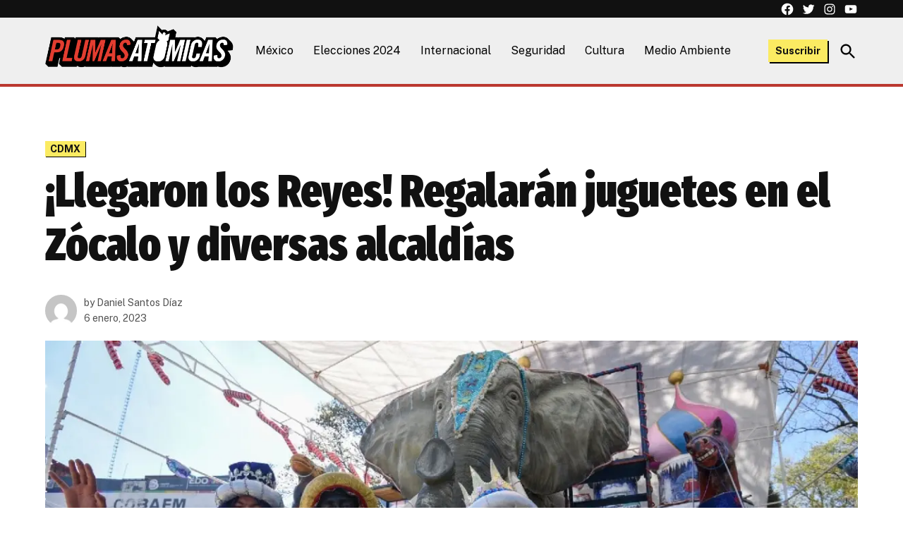

--- FILE ---
content_type: text/html; charset=UTF-8
request_url: https://plumasatomicas.com/noticias/cdmx/llegaron-los-reyes-regalaran-juguetes-en-el-zocalo-y-diversas-alcaldias/
body_size: 23760
content:
<!doctype html>
<html lang="es" prefix="og: https://ogp.me/ns#">
<head>
	<meta charset="UTF-8" />
	<meta name="viewport" content="width=device-width, initial-scale=1" />
	<link rel="profile" href="https://gmpg.org/xfn/11" />
	<script>window._wca = window._wca || [];</script>

<!-- Search Engine Optimization by Rank Math - https://rankmath.com/ -->
<title>¡Llegaron los Reyes! Regalarán juguetes en el Zócalo y diversas alcaldías</title>
<meta name="description" content="Los Reyes Magos alegrarán a los más pequeños pues regalarán juguetes en el Zócalo y diversas alcaldías de la CDMX"/>
<meta name="robots" content="follow, index, max-snippet:-1, max-video-preview:-1, max-image-preview:large"/>
<link rel="canonical" href="https://plumasatomicas.com/noticias/cdmx/llegaron-los-reyes-regalaran-juguetes-en-el-zocalo-y-diversas-alcaldias/" />
<meta property="og:locale" content="es_MX" />
<meta property="og:type" content="article" />
<meta property="og:title" content="¡Llegaron los Reyes! Regalarán juguetes en el Zócalo y diversas alcaldías" />
<meta property="og:description" content="Los Reyes Magos alegrarán a los más pequeños pues regalarán juguetes en el Zócalo y diversas alcaldías de la CDMX" />
<meta property="og:url" content="https://plumasatomicas.com/noticias/cdmx/llegaron-los-reyes-regalaran-juguetes-en-el-zocalo-y-diversas-alcaldias/" />
<meta property="og:site_name" content="Plumas Atómicas" />
<meta property="article:publisher" content="https://www.facebook.com/Plumasatomicas/" />
<meta property="article:tag" content="niños" />
<meta property="article:tag" content="Reyes Magos" />
<meta property="article:tag" content="tradiciones" />
<meta property="article:section" content="CDMX" />
<meta property="og:updated_time" content="2023-01-06T09:24:54-06:00" />
<meta property="og:image" content="https://i0.wp.com/plumasatomicas.com/wp-content/uploads/2023/01/%C2%A1Llegaron-los-Reyes-Regalaran-juguetes-en-el-Zocalo-y-diversas-alcaldias.jpg" />
<meta property="og:image:secure_url" content="https://i0.wp.com/plumasatomicas.com/wp-content/uploads/2023/01/%C2%A1Llegaron-los-Reyes-Regalaran-juguetes-en-el-Zocalo-y-diversas-alcaldias.jpg" />
<meta property="og:image:width" content="1280" />
<meta property="og:image:height" content="720" />
<meta property="og:image:alt" content="¡Lleva a tus peques! Regalarán juguetes en el Zócalo y estas alcaldías" />
<meta property="og:image:type" content="image/jpeg" />
<meta property="article:published_time" content="2023-01-06T09:24:26-06:00" />
<meta property="article:modified_time" content="2023-01-06T09:24:54-06:00" />
<meta name="twitter:card" content="summary_large_image" />
<meta name="twitter:title" content="¡Llegaron los Reyes! Regalarán juguetes en el Zócalo y diversas alcaldías" />
<meta name="twitter:description" content="Los Reyes Magos alegrarán a los más pequeños pues regalarán juguetes en el Zócalo y diversas alcaldías de la CDMX" />
<meta name="twitter:site" content="@plumasatomicas" />
<meta name="twitter:creator" content="@danius1410" />
<meta name="twitter:image" content="https://i0.wp.com/plumasatomicas.com/wp-content/uploads/2023/01/%C2%A1Llegaron-los-Reyes-Regalaran-juguetes-en-el-Zocalo-y-diversas-alcaldias.jpg" />
<meta name="twitter:label1" content="Written by" />
<meta name="twitter:data1" content="Daniel Santos Díaz" />
<meta name="twitter:label2" content="Time to read" />
<meta name="twitter:data2" content="1 minuto" />
<script type="application/ld+json" class="rank-math-schema">{"@context":"https://schema.org","@graph":[{"@type":"Organization","@id":"https://plumasatomicas.com/#organization","name":"Plumas At\u00f3micas","url":"https://plumasatomicas.com","sameAs":["https://www.facebook.com/Plumasatomicas/","https://twitter.com/plumasatomicas","https://www.instagram.com/plumasatomicas/"],"logo":{"@type":"ImageObject","@id":"https://plumasatomicas.com/#logo","url":"https://plumasatomicas.com/wp-content/uploads/2023/07/logo.png","contentUrl":"https://plumasatomicas.com/wp-content/uploads/2023/07/logo.png","caption":"Plumas At\u00f3micas","inLanguage":"es","width":"1023","height":"233"}},{"@type":"WebSite","@id":"https://plumasatomicas.com/#website","url":"https://plumasatomicas.com","name":"Plumas At\u00f3micas","alternateName":"PA","publisher":{"@id":"https://plumasatomicas.com/#organization"},"inLanguage":"es"},{"@type":"ImageObject","@id":"https://i0.wp.com/plumasatomicas.com/wp-content/uploads/2023/01/%C2%A1Llegaron-los-Reyes-Regalaran-juguetes-en-el-Zocalo-y-diversas-alcaldias.jpg?fit=1280%2C720&amp;ssl=1","url":"https://i0.wp.com/plumasatomicas.com/wp-content/uploads/2023/01/%C2%A1Llegaron-los-Reyes-Regalaran-juguetes-en-el-Zocalo-y-diversas-alcaldias.jpg?fit=1280%2C720&amp;ssl=1","width":"1280","height":"720","caption":"\u00a1Lleva a tus peques! Regalar\u00e1n juguetes en el Z\u00f3calo y estas alcald\u00edas","inLanguage":"es"},{"@type":"WebPage","@id":"https://plumasatomicas.com/noticias/cdmx/llegaron-los-reyes-regalaran-juguetes-en-el-zocalo-y-diversas-alcaldias/#webpage","url":"https://plumasatomicas.com/noticias/cdmx/llegaron-los-reyes-regalaran-juguetes-en-el-zocalo-y-diversas-alcaldias/","name":"\u00a1Llegaron los Reyes! Regalar\u00e1n juguetes en el Z\u00f3calo y diversas alcald\u00edas","datePublished":"2023-01-06T09:24:26-06:00","dateModified":"2023-01-06T09:24:54-06:00","isPartOf":{"@id":"https://plumasatomicas.com/#website"},"primaryImageOfPage":{"@id":"https://i0.wp.com/plumasatomicas.com/wp-content/uploads/2023/01/%C2%A1Llegaron-los-Reyes-Regalaran-juguetes-en-el-Zocalo-y-diversas-alcaldias.jpg?fit=1280%2C720&amp;ssl=1"},"inLanguage":"es"},{"@type":"Person","@id":"https://plumasatomicas.com/author/daniels_pa/","name":"Daniel Santos D\u00edaz","url":"https://plumasatomicas.com/author/daniels_pa/","image":{"@type":"ImageObject","@id":"https://secure.gravatar.com/avatar/4ba3ff9e0fc588cab11a4b9de9f5973d656d0b7669fa91bd19c7d616b36c3e55?s=96&amp;d=mm&amp;r=g","url":"https://secure.gravatar.com/avatar/4ba3ff9e0fc588cab11a4b9de9f5973d656d0b7669fa91bd19c7d616b36c3e55?s=96&amp;d=mm&amp;r=g","caption":"Daniel Santos D\u00edaz","inLanguage":"es"},"sameAs":["https://twitter.com/danius1410"],"worksFor":{"@id":"https://plumasatomicas.com/#organization"}},{"@type":"NewsArticle","headline":"\u00a1Llegaron los Reyes! Regalar\u00e1n juguetes en el Z\u00f3calo y diversas alcald\u00edas","keywords":"Reyes juguetes Z\u00f3calo","datePublished":"2023-01-06T09:24:26-06:00","dateModified":"2023-01-06T09:24:54-06:00","author":{"@id":"https://plumasatomicas.com/author/daniels_pa/","name":"Daniel Santos D\u00edaz"},"publisher":{"@id":"https://plumasatomicas.com/#organization"},"description":"Los Reyes Magos alegrar\u00e1n a los m\u00e1s peque\u00f1os pues regalar\u00e1n juguetes en el Z\u00f3calo y diversas alcald\u00edas de la CDMX","name":"\u00a1Llegaron los Reyes! Regalar\u00e1n juguetes en el Z\u00f3calo y diversas alcald\u00edas","@id":"https://plumasatomicas.com/noticias/cdmx/llegaron-los-reyes-regalaran-juguetes-en-el-zocalo-y-diversas-alcaldias/#richSnippet","isPartOf":{"@id":"https://plumasatomicas.com/noticias/cdmx/llegaron-los-reyes-regalaran-juguetes-en-el-zocalo-y-diversas-alcaldias/#webpage"},"image":{"@id":"https://i0.wp.com/plumasatomicas.com/wp-content/uploads/2023/01/%C2%A1Llegaron-los-Reyes-Regalaran-juguetes-en-el-Zocalo-y-diversas-alcaldias.jpg?fit=1280%2C720&amp;ssl=1"},"inLanguage":"es","mainEntityOfPage":{"@id":"https://plumasatomicas.com/noticias/cdmx/llegaron-los-reyes-regalaran-juguetes-en-el-zocalo-y-diversas-alcaldias/#webpage"}}]}</script>
<!-- /Rank Math WordPress SEO plugin -->

<link rel='dns-prefetch' href='//stats.wp.com' />
<link rel='dns-prefetch' href='//www.googletagmanager.com' />
<link rel='dns-prefetch' href='//fonts-api.wp.com' />
<link rel='preconnect' href='//c0.wp.com' />
<link rel='preconnect' href='//i0.wp.com' />
<link rel="alternate" type="application/rss+xml" title="Plumas Atómicas &raquo; Feed" href="https://plumasatomicas.com/feed/" />
<link rel="alternate" type="application/rss+xml" title="Plumas Atómicas &raquo; RSS de los comentarios" href="https://plumasatomicas.com/comments/feed/" />
<link rel="alternate" title="oEmbed (JSON)" type="application/json+oembed" href="https://plumasatomicas.com/wp-json/oembed/1.0/embed?url=https%3A%2F%2Fplumasatomicas.com%2Fnoticias%2Fcdmx%2Fllegaron-los-reyes-regalaran-juguetes-en-el-zocalo-y-diversas-alcaldias%2F" />
<link rel="alternate" title="oEmbed (XML)" type="text/xml+oembed" href="https://plumasatomicas.com/wp-json/oembed/1.0/embed?url=https%3A%2F%2Fplumasatomicas.com%2Fnoticias%2Fcdmx%2Fllegaron-los-reyes-regalaran-juguetes-en-el-zocalo-y-diversas-alcaldias%2F&#038;format=xml" />
<style id='wp-img-auto-sizes-contain-inline-css'>img:is([sizes=auto i],[sizes^="auto," i]){contain-intrinsic-size:3000px 1500px}</style>
<style id='wp-emoji-styles-inline-css'>img.wp-smiley,img.emoji{display: inline !important;border: none !important;box-shadow: none !important;height: 1em !important;width: 1em !important;margin: 0 0.07em !important;vertical-align: -0.1em !important;background: none !important;padding: 0 !important;}</style>
<style id='wp-block-library-inline-css'>:root{--wp-block-synced-color:#7a00df;--wp-block-synced-color--rgb:122,0,223;--wp-bound-block-color:var(--wp-block-synced-color);--wp-editor-canvas-background:#ddd;--wp-admin-theme-color:#007cba;--wp-admin-theme-color--rgb:0,124,186;--wp-admin-theme-color-darker-10:#006ba1;--wp-admin-theme-color-darker-10--rgb:0,107,160.5;--wp-admin-theme-color-darker-20:#005a87;--wp-admin-theme-color-darker-20--rgb:0,90,135;--wp-admin-border-width-focus:2px}@media (min-resolution:192dpi){:root{--wp-admin-border-width-focus:1.5px}}.wp-element-button{cursor:pointer}:root .has-very-light-gray-background-color{background-color:#eee}:root .has-very-dark-gray-background-color{background-color:#313131}:root .has-very-light-gray-color{color:#eee}:root .has-very-dark-gray-color{color:#313131}:root .has-vivid-green-cyan-to-vivid-cyan-blue-gradient-background{background:linear-gradient(135deg,#00d084,#0693e3)}:root .has-purple-crush-gradient-background{background:linear-gradient(135deg,#34e2e4,#4721fb 50%,#ab1dfe)}:root .has-hazy-dawn-gradient-background{background:linear-gradient(135deg,#faaca8,#dad0ec)}:root .has-subdued-olive-gradient-background{background:linear-gradient(135deg,#fafae1,#67a671)}:root .has-atomic-cream-gradient-background{background:linear-gradient(135deg,#fdd79a,#004a59)}:root .has-nightshade-gradient-background{background:linear-gradient(135deg,#330968,#31cdcf)}:root .has-midnight-gradient-background{background:linear-gradient(135deg,#020381,#2874fc)}:root{--wp--preset--font-size--normal:16px;--wp--preset--font-size--huge:42px}.has-regular-font-size{font-size:1em}.has-larger-font-size{font-size:2.625em}.has-normal-font-size{font-size:var(--wp--preset--font-size--normal)}.has-huge-font-size{font-size:var(--wp--preset--font-size--huge)}:root .has-text-align-center{text-align:center}:root .has-text-align-left{text-align:left}:root .has-text-align-right{text-align:right}.has-fit-text{white-space:nowrap!important}#end-resizable-editor-section{display:none}.aligncenter{clear:both}.items-justified-left{justify-content:flex-start}.items-justified-center{justify-content:center}.items-justified-right{justify-content:flex-end}.items-justified-space-between{justify-content:space-between}.screen-reader-text{word-wrap:normal!important;border:0;clip-path:inset(50%);height:1px;margin:-1px;overflow:hidden;padding:0;position:absolute;width:1px}.screen-reader-text:focus{background-color:#ddd;clip-path:none;color:#444;display:block;font-size:1em;height:auto;left:5px;line-height:normal;padding:15px 23px 14px;text-decoration:none;top:5px;width:auto;z-index:100000}html :where(.has-border-color){border-style:solid}html :where([style*=border-top-color]){border-top-style:solid}html :where([style*=border-right-color]){border-right-style:solid}html :where([style*=border-bottom-color]){border-bottom-style:solid}html :where([style*=border-left-color]){border-left-style:solid}html :where([style*=border-width]){border-style:solid}html :where([style*=border-top-width]){border-top-style:solid}html :where([style*=border-right-width]){border-right-style:solid}html :where([style*=border-bottom-width]){border-bottom-style:solid}html :where([style*=border-left-width]){border-left-style:solid}html :where(img[class*=wp-image-]){height:auto;max-width:100%}:where(figure){margin:0 0 1em}html :where(.is-position-sticky){--wp-admin--admin-bar--position-offset:var(--wp-admin--admin-bar--height,0px)}@media screen and (max-width:600px){html :where(.is-position-sticky){--wp-admin--admin-bar--position-offset:0px}}.has-text-align-justify{text-align:justify;}</style><style id='wp-block-buttons-inline-css'>.wp-block-buttons{box-sizing:border-box}.wp-block-buttons.is-vertical{flex-direction:column}.wp-block-buttons.is-vertical>.wp-block-button:last-child{margin-bottom:0}.wp-block-buttons>.wp-block-button{display:inline-block;margin:0}.wp-block-buttons.is-content-justification-left{justify-content:flex-start}.wp-block-buttons.is-content-justification-left.is-vertical{align-items:flex-start}.wp-block-buttons.is-content-justification-center{justify-content:center}.wp-block-buttons.is-content-justification-center.is-vertical{align-items:center}.wp-block-buttons.is-content-justification-right{justify-content:flex-end}.wp-block-buttons.is-content-justification-right.is-vertical{align-items:flex-end}.wp-block-buttons.is-content-justification-space-between{justify-content:space-between}.wp-block-buttons.aligncenter{text-align:center}.wp-block-buttons:not(.is-content-justification-space-between,.is-content-justification-right,.is-content-justification-left,.is-content-justification-center) .wp-block-button.aligncenter{margin-left:auto;margin-right:auto;width:100%}.wp-block-buttons[style*=text-decoration] .wp-block-button,.wp-block-buttons[style*=text-decoration] .wp-block-button__link{text-decoration:inherit}.wp-block-buttons.has-custom-font-size .wp-block-button__link{font-size:inherit}.wp-block-buttons .wp-block-button__link{width:100%}.wp-block-button.aligncenter{text-align:center}</style>
<style id='wp-block-columns-inline-css'>.wp-block-columns{box-sizing:border-box;display:flex;flex-wrap:wrap!important}@media (min-width:782px){.wp-block-columns{flex-wrap:nowrap!important}}.wp-block-columns{align-items:normal!important}.wp-block-columns.are-vertically-aligned-top{align-items:flex-start}.wp-block-columns.are-vertically-aligned-center{align-items:center}.wp-block-columns.are-vertically-aligned-bottom{align-items:flex-end}@media (max-width:781px){.wp-block-columns:not(.is-not-stacked-on-mobile)>.wp-block-column{flex-basis:100%!important}}@media (min-width:782px){.wp-block-columns:not(.is-not-stacked-on-mobile)>.wp-block-column{flex-basis:0;flex-grow:1}.wp-block-columns:not(.is-not-stacked-on-mobile)>.wp-block-column[style*=flex-basis]{flex-grow:0}}.wp-block-columns.is-not-stacked-on-mobile{flex-wrap:nowrap!important}.wp-block-columns.is-not-stacked-on-mobile>.wp-block-column{flex-basis:0;flex-grow:1}.wp-block-columns.is-not-stacked-on-mobile>.wp-block-column[style*=flex-basis]{flex-grow:0}:where(.wp-block-columns){margin-bottom:1.75em}:where(.wp-block-columns.has-background){padding:1.25em 2.375em}.wp-block-column{flex-grow:1;min-width:0;overflow-wrap:break-word;word-break:break-word}.wp-block-column.is-vertically-aligned-top{align-self:flex-start}.wp-block-column.is-vertically-aligned-center{align-self:center}.wp-block-column.is-vertically-aligned-bottom{align-self:flex-end}.wp-block-column.is-vertically-aligned-stretch{align-self:stretch}.wp-block-column.is-vertically-aligned-bottom,.wp-block-column.is-vertically-aligned-center,.wp-block-column.is-vertically-aligned-top{width:100%}</style>
<style id='wp-block-paragraph-inline-css'>.is-small-text{font-size:.875em}.is-regular-text{font-size:1em}.is-large-text{font-size:2.25em}.is-larger-text{font-size:3em}.has-drop-cap:not(:focus):first-letter{float:left;font-size:8.4em;font-style:normal;font-weight:100;line-height:.68;margin:.05em .1em 0 0;text-transform:uppercase}body.rtl .has-drop-cap:not(:focus):first-letter{float:none;margin-left:.1em}p.has-drop-cap.has-background{overflow:hidden}:root :where(p.has-background){padding:1.25em 2.375em}:where(p.has-text-color:not(.has-link-color)) a{color:inherit}p.has-text-align-left[style*="writing-mode:vertical-lr"],p.has-text-align-right[style*="writing-mode:vertical-rl"]{rotate:180deg}</style>
<style id='wp-block-separator-inline-css'>@charset "UTF-8";.wp-block-separator{border:none;border-top:2px solid}:root :where(.wp-block-separator.is-style-dots){height:auto;line-height:1;text-align:center}:root :where(.wp-block-separator.is-style-dots):before{color:currentColor;content:"···";font-family:serif;font-size:1.5em;letter-spacing:2em;padding-left:2em}.wp-block-separator.is-style-dots{background:none!important;border:none!important}</style>
<style id='wp-block-separator-theme-inline-css'>.wp-block-separator.has-css-opacity{opacity:.4}.wp-block-separator{border:none;border-bottom:2px solid;margin-left:auto;margin-right:auto}.wp-block-separator.has-alpha-channel-opacity{opacity:1}.wp-block-separator:not(.is-style-wide):not(.is-style-dots){width:100px}.wp-block-separator.has-background:not(.is-style-dots){border-bottom:none;height:1px}.wp-block-separator.has-background:not(.is-style-wide):not(.is-style-dots){height:2px}</style>
<style id='wp-block-button-inline-css'>.wp-block-button__link{align-content:center;box-sizing:border-box;cursor:pointer;display:inline-block;height:100%;text-align:center;word-break:break-word}.wp-block-button__link.aligncenter{text-align:center}.wp-block-button__link.alignright{text-align:right}:where(.wp-block-button__link){border-radius:9999px;box-shadow:none;padding:calc(.667em + 2px) calc(1.333em + 2px);text-decoration:none}.wp-block-button[style*=text-decoration] .wp-block-button__link{text-decoration:inherit}.wp-block-buttons>.wp-block-button.has-custom-width{max-width:none}.wp-block-buttons>.wp-block-button.has-custom-width .wp-block-button__link{width:100%}.wp-block-buttons>.wp-block-button.has-custom-font-size .wp-block-button__link{font-size:inherit}.wp-block-buttons>.wp-block-button.wp-block-button__width-25{width:calc(25% - var(--wp--style--block-gap,.5em)*.75)}.wp-block-buttons>.wp-block-button.wp-block-button__width-50{width:calc(50% - var(--wp--style--block-gap,.5em)*.5)}.wp-block-buttons>.wp-block-button.wp-block-button__width-75{width:calc(75% - var(--wp--style--block-gap,.5em)*.25)}.wp-block-buttons>.wp-block-button.wp-block-button__width-100{flex-basis:100%;width:100%}.wp-block-buttons.is-vertical>.wp-block-button.wp-block-button__width-25{width:25%}.wp-block-buttons.is-vertical>.wp-block-button.wp-block-button__width-50{width:50%}.wp-block-buttons.is-vertical>.wp-block-button.wp-block-button__width-75{width:75%}.wp-block-button.is-style-squared,.wp-block-button__link.wp-block-button.is-style-squared{border-radius:0}.wp-block-button.no-border-radius,.wp-block-button__link.no-border-radius{border-radius:0!important}:root :where(.wp-block-button .wp-block-button__link.is-style-outline),:root :where(.wp-block-button.is-style-outline>.wp-block-button__link){border:2px solid;padding:.667em 1.333em}:root :where(.wp-block-button .wp-block-button__link.is-style-outline:not(.has-text-color)),:root :where(.wp-block-button.is-style-outline>.wp-block-button__link:not(.has-text-color)){color:currentColor}:root :where(.wp-block-button .wp-block-button__link.is-style-outline:not(.has-background)),:root :where(.wp-block-button.is-style-outline>.wp-block-button__link:not(.has-background)){background-color:initial;background-image:none}</style>
<style id='wp-block-heading-inline-css'>h1:where(.wp-block-heading).has-background,h2:where(.wp-block-heading).has-background,h3:where(.wp-block-heading).has-background,h4:where(.wp-block-heading).has-background,h5:where(.wp-block-heading).has-background,h6:where(.wp-block-heading).has-background{padding:1.25em 2.375em}h1.has-text-align-left[style*=writing-mode]:where([style*=vertical-lr]),h1.has-text-align-right[style*=writing-mode]:where([style*=vertical-rl]),h2.has-text-align-left[style*=writing-mode]:where([style*=vertical-lr]),h2.has-text-align-right[style*=writing-mode]:where([style*=vertical-rl]),h3.has-text-align-left[style*=writing-mode]:where([style*=vertical-lr]),h3.has-text-align-right[style*=writing-mode]:where([style*=vertical-rl]),h4.has-text-align-left[style*=writing-mode]:where([style*=vertical-lr]),h4.has-text-align-right[style*=writing-mode]:where([style*=vertical-rl]),h5.has-text-align-left[style*=writing-mode]:where([style*=vertical-lr]),h5.has-text-align-right[style*=writing-mode]:where([style*=vertical-rl]),h6.has-text-align-left[style*=writing-mode]:where([style*=vertical-lr]),h6.has-text-align-right[style*=writing-mode]:where([style*=vertical-rl]){rotate:180deg}</style>
<style id='global-styles-inline-css'>:root{--wp--preset--aspect-ratio--square: 1;--wp--preset--aspect-ratio--4-3: 4/3;--wp--preset--aspect-ratio--3-4: 3/4;--wp--preset--aspect-ratio--3-2: 3/2;--wp--preset--aspect-ratio--2-3: 2/3;--wp--preset--aspect-ratio--16-9: 16/9;--wp--preset--aspect-ratio--9-16: 9/16;--wp--preset--color--black: #000000;--wp--preset--color--cyan-bluish-gray: #abb8c3;--wp--preset--color--white: #FFFFFF;--wp--preset--color--pale-pink: #f78da7;--wp--preset--color--vivid-red: #cf2e2e;--wp--preset--color--luminous-vivid-orange: #ff6900;--wp--preset--color--luminous-vivid-amber: #fcb900;--wp--preset--color--light-green-cyan: #7bdcb5;--wp--preset--color--vivid-green-cyan: #00d084;--wp--preset--color--pale-cyan-blue: #8ed1fc;--wp--preset--color--vivid-cyan-blue: #0693e3;--wp--preset--color--vivid-purple: #9b51e0;--wp--preset--color--primary: #d9564d;--wp--preset--color--primary-variation: #b12e25;--wp--preset--color--secondary: #efdb28;--wp--preset--color--secondary-variation: #c7b300;--wp--preset--color--dark-gray: #111111;--wp--preset--color--medium-gray: #767676;--wp--preset--color--light-gray: #EEEEEE;--wp--preset--gradient--vivid-cyan-blue-to-vivid-purple: linear-gradient(135deg,rgb(6,147,227) 0%,rgb(155,81,224) 100%);--wp--preset--gradient--light-green-cyan-to-vivid-green-cyan: linear-gradient(135deg,rgb(122,220,180) 0%,rgb(0,208,130) 100%);--wp--preset--gradient--luminous-vivid-amber-to-luminous-vivid-orange: linear-gradient(135deg,rgb(252,185,0) 0%,rgb(255,105,0) 100%);--wp--preset--gradient--luminous-vivid-orange-to-vivid-red: linear-gradient(135deg,rgb(255,105,0) 0%,rgb(207,46,46) 100%);--wp--preset--gradient--very-light-gray-to-cyan-bluish-gray: linear-gradient(135deg,rgb(238,238,238) 0%,rgb(169,184,195) 100%);--wp--preset--gradient--cool-to-warm-spectrum: linear-gradient(135deg,rgb(74,234,220) 0%,rgb(151,120,209) 20%,rgb(207,42,186) 40%,rgb(238,44,130) 60%,rgb(251,105,98) 80%,rgb(254,248,76) 100%);--wp--preset--gradient--blush-light-purple: linear-gradient(135deg,rgb(255,206,236) 0%,rgb(152,150,240) 100%);--wp--preset--gradient--blush-bordeaux: linear-gradient(135deg,rgb(254,205,165) 0%,rgb(254,45,45) 50%,rgb(107,0,62) 100%);--wp--preset--gradient--luminous-dusk: linear-gradient(135deg,rgb(255,203,112) 0%,rgb(199,81,192) 50%,rgb(65,88,208) 100%);--wp--preset--gradient--pale-ocean: linear-gradient(135deg,rgb(255,245,203) 0%,rgb(182,227,212) 50%,rgb(51,167,181) 100%);--wp--preset--gradient--electric-grass: linear-gradient(135deg,rgb(202,248,128) 0%,rgb(113,206,126) 100%);--wp--preset--gradient--midnight: linear-gradient(135deg,rgb(2,3,129) 0%,rgb(40,116,252) 100%);--wp--preset--gradient--grad-1: linear-gradient( 135deg,rgb( 217,86,77) 0%,rgb( 177,46,37) 100% );--wp--preset--gradient--grad-2: linear-gradient( 135deg,rgb( 239,219,40) 0%,rgb( 199,179,0) 100% );--wp--preset--gradient--grad-3: linear-gradient( 135deg,rgb( 17,17,17 ) 0%,rgb( 85,85,85 ) 100% );--wp--preset--gradient--grad-4: linear-gradient( 135deg,rgb( 68,68,68 ) 0%,rgb( 136,136,136 ) 100% );--wp--preset--gradient--grad-5: linear-gradient( 135deg,rgb( 119,119,119 ) 0%,rgb( 221,221,221 ) 100% );--wp--preset--gradient--grad-6: linear-gradient( 135deg,rgb( 221,221,221 ) 0%,rgb( 255,255,255 ) 100% );--wp--preset--font-size--small: 16px;--wp--preset--font-size--medium: 20px;--wp--preset--font-size--large: 36px;--wp--preset--font-size--x-large: 42px;--wp--preset--font-size--normal: 20px;--wp--preset--font-size--huge: 44px;--wp--preset--font-family--albert-sans: 'Albert Sans',sans-serif;--wp--preset--font-family--alegreya: Alegreya,serif;--wp--preset--font-family--arvo: Arvo,serif;--wp--preset--font-family--bodoni-moda: 'Bodoni Moda',serif;--wp--preset--font-family--bricolage-grotesque: 'Bricolage Grotesque',sans-serif;--wp--preset--font-family--cabin: Cabin,sans-serif;--wp--preset--font-family--chivo: Chivo,sans-serif;--wp--preset--font-family--commissioner: Commissioner,sans-serif;--wp--preset--font-family--cormorant: Cormorant,serif;--wp--preset--font-family--courier-prime: 'Courier Prime',monospace;--wp--preset--font-family--crimson-pro: 'Crimson Pro',serif;--wp--preset--font-family--dm-mono: 'DM Mono',monospace;--wp--preset--font-family--dm-sans: 'DM Sans',sans-serif;--wp--preset--font-family--dm-serif-display: 'DM Serif Display',serif;--wp--preset--font-family--domine: Domine,serif;--wp--preset--font-family--eb-garamond: 'EB Garamond',serif;--wp--preset--font-family--epilogue: Epilogue,sans-serif;--wp--preset--font-family--fahkwang: Fahkwang,sans-serif;--wp--preset--font-family--figtree: Figtree,sans-serif;--wp--preset--font-family--fira-sans: 'Fira Sans',sans-serif;--wp--preset--font-family--fjalla-one: 'Fjalla One',sans-serif;--wp--preset--font-family--fraunces: Fraunces,serif;--wp--preset--font-family--gabarito: Gabarito,system-ui;--wp--preset--font-family--ibm-plex-mono: 'IBM Plex Mono',monospace;--wp--preset--font-family--ibm-plex-sans: 'IBM Plex Sans',sans-serif;--wp--preset--font-family--ibarra-real-nova: 'Ibarra Real Nova',serif;--wp--preset--font-family--instrument-serif: 'Instrument Serif',serif;--wp--preset--font-family--inter: Inter,sans-serif;--wp--preset--font-family--josefin-sans: 'Josefin Sans',sans-serif;--wp--preset--font-family--jost: Jost,sans-serif;--wp--preset--font-family--libre-baskerville: 'Libre Baskerville',serif;--wp--preset--font-family--libre-franklin: 'Libre Franklin',sans-serif;--wp--preset--font-family--literata: Literata,serif;--wp--preset--font-family--lora: Lora,serif;--wp--preset--font-family--merriweather: Merriweather,serif;--wp--preset--font-family--montserrat: Montserrat,sans-serif;--wp--preset--font-family--newsreader: Newsreader,serif;--wp--preset--font-family--noto-sans-mono: 'Noto Sans Mono',sans-serif;--wp--preset--font-family--nunito: Nunito,sans-serif;--wp--preset--font-family--open-sans: 'Open Sans',sans-serif;--wp--preset--font-family--overpass: Overpass,sans-serif;--wp--preset--font-family--pt-serif: 'PT Serif',serif;--wp--preset--font-family--petrona: Petrona,serif;--wp--preset--font-family--piazzolla: Piazzolla,serif;--wp--preset--font-family--playfair-display: 'Playfair Display',serif;--wp--preset--font-family--plus-jakarta-sans: 'Plus Jakarta Sans',sans-serif;--wp--preset--font-family--poppins: Poppins,sans-serif;--wp--preset--font-family--raleway: Raleway,sans-serif;--wp--preset--font-family--roboto: Roboto,sans-serif;--wp--preset--font-family--roboto-slab: 'Roboto Slab',serif;--wp--preset--font-family--rubik: Rubik,sans-serif;--wp--preset--font-family--rufina: Rufina,serif;--wp--preset--font-family--sora: Sora,sans-serif;--wp--preset--font-family--source-sans-3: 'Source Sans 3',sans-serif;--wp--preset--font-family--source-serif-4: 'Source Serif 4',serif;--wp--preset--font-family--space-mono: 'Space Mono',monospace;--wp--preset--font-family--syne: Syne,sans-serif;--wp--preset--font-family--texturina: Texturina,serif;--wp--preset--font-family--urbanist: Urbanist,sans-serif;--wp--preset--font-family--work-sans: 'Work Sans',sans-serif;--wp--preset--spacing--20: 0.44rem;--wp--preset--spacing--30: 0.67rem;--wp--preset--spacing--40: 1rem;--wp--preset--spacing--50: 1.5rem;--wp--preset--spacing--60: 2.25rem;--wp--preset--spacing--70: 3.38rem;--wp--preset--spacing--80: 5.06rem;--wp--preset--shadow--natural: 6px 6px 9px rgba(0,0,0,0.2);--wp--preset--shadow--deep: 12px 12px 50px rgba(0,0,0,0.4);--wp--preset--shadow--sharp: 6px 6px 0px rgba(0,0,0,0.2);--wp--preset--shadow--outlined: 6px 6px 0px -3px rgb(255,255,255),6px 6px rgb(0,0,0);--wp--preset--shadow--crisp: 6px 6px 0px rgb(0,0,0);}:where(.is-layout-flex){gap: 0.5em;}:where(.is-layout-grid){gap: 0.5em;}body .is-layout-flex{display: flex;}.is-layout-flex{flex-wrap: wrap;align-items: center;}.is-layout-flex > :is(*,div){margin: 0;}body .is-layout-grid{display: grid;}.is-layout-grid > :is(*,div){margin: 0;}:where(.wp-block-columns.is-layout-flex){gap: 2em;}:where(.wp-block-columns.is-layout-grid){gap: 2em;}:where(.wp-block-post-template.is-layout-flex){gap: 1.25em;}:where(.wp-block-post-template.is-layout-grid){gap: 1.25em;}.has-black-color{color: var(--wp--preset--color--black) !important;}.has-cyan-bluish-gray-color{color: var(--wp--preset--color--cyan-bluish-gray) !important;}.has-white-color{color: var(--wp--preset--color--white) !important;}.has-pale-pink-color{color: var(--wp--preset--color--pale-pink) !important;}.has-vivid-red-color{color: var(--wp--preset--color--vivid-red) !important;}.has-luminous-vivid-orange-color{color: var(--wp--preset--color--luminous-vivid-orange) !important;}.has-luminous-vivid-amber-color{color: var(--wp--preset--color--luminous-vivid-amber) !important;}.has-light-green-cyan-color{color: var(--wp--preset--color--light-green-cyan) !important;}.has-vivid-green-cyan-color{color: var(--wp--preset--color--vivid-green-cyan) !important;}.has-pale-cyan-blue-color{color: var(--wp--preset--color--pale-cyan-blue) !important;}.has-vivid-cyan-blue-color{color: var(--wp--preset--color--vivid-cyan-blue) !important;}.has-vivid-purple-color{color: var(--wp--preset--color--vivid-purple) !important;}.has-black-background-color{background-color: var(--wp--preset--color--black) !important;}.has-cyan-bluish-gray-background-color{background-color: var(--wp--preset--color--cyan-bluish-gray) !important;}.has-white-background-color{background-color: var(--wp--preset--color--white) !important;}.has-pale-pink-background-color{background-color: var(--wp--preset--color--pale-pink) !important;}.has-vivid-red-background-color{background-color: var(--wp--preset--color--vivid-red) !important;}.has-luminous-vivid-orange-background-color{background-color: var(--wp--preset--color--luminous-vivid-orange) !important;}.has-luminous-vivid-amber-background-color{background-color: var(--wp--preset--color--luminous-vivid-amber) !important;}.has-light-green-cyan-background-color{background-color: var(--wp--preset--color--light-green-cyan) !important;}.has-vivid-green-cyan-background-color{background-color: var(--wp--preset--color--vivid-green-cyan) !important;}.has-pale-cyan-blue-background-color{background-color: var(--wp--preset--color--pale-cyan-blue) !important;}.has-vivid-cyan-blue-background-color{background-color: var(--wp--preset--color--vivid-cyan-blue) !important;}.has-vivid-purple-background-color{background-color: var(--wp--preset--color--vivid-purple) !important;}.has-black-border-color{border-color: var(--wp--preset--color--black) !important;}.has-cyan-bluish-gray-border-color{border-color: var(--wp--preset--color--cyan-bluish-gray) !important;}.has-white-border-color{border-color: var(--wp--preset--color--white) !important;}.has-pale-pink-border-color{border-color: var(--wp--preset--color--pale-pink) !important;}.has-vivid-red-border-color{border-color: var(--wp--preset--color--vivid-red) !important;}.has-luminous-vivid-orange-border-color{border-color: var(--wp--preset--color--luminous-vivid-orange) !important;}.has-luminous-vivid-amber-border-color{border-color: var(--wp--preset--color--luminous-vivid-amber) !important;}.has-light-green-cyan-border-color{border-color: var(--wp--preset--color--light-green-cyan) !important;}.has-vivid-green-cyan-border-color{border-color: var(--wp--preset--color--vivid-green-cyan) !important;}.has-pale-cyan-blue-border-color{border-color: var(--wp--preset--color--pale-cyan-blue) !important;}.has-vivid-cyan-blue-border-color{border-color: var(--wp--preset--color--vivid-cyan-blue) !important;}.has-vivid-purple-border-color{border-color: var(--wp--preset--color--vivid-purple) !important;}.has-vivid-cyan-blue-to-vivid-purple-gradient-background{background: var(--wp--preset--gradient--vivid-cyan-blue-to-vivid-purple) !important;}.has-light-green-cyan-to-vivid-green-cyan-gradient-background{background: var(--wp--preset--gradient--light-green-cyan-to-vivid-green-cyan) !important;}.has-luminous-vivid-amber-to-luminous-vivid-orange-gradient-background{background: var(--wp--preset--gradient--luminous-vivid-amber-to-luminous-vivid-orange) !important;}.has-luminous-vivid-orange-to-vivid-red-gradient-background{background: var(--wp--preset--gradient--luminous-vivid-orange-to-vivid-red) !important;}.has-very-light-gray-to-cyan-bluish-gray-gradient-background{background: var(--wp--preset--gradient--very-light-gray-to-cyan-bluish-gray) !important;}.has-cool-to-warm-spectrum-gradient-background{background: var(--wp--preset--gradient--cool-to-warm-spectrum) !important;}.has-blush-light-purple-gradient-background{background: var(--wp--preset--gradient--blush-light-purple) !important;}.has-blush-bordeaux-gradient-background{background: var(--wp--preset--gradient--blush-bordeaux) !important;}.has-luminous-dusk-gradient-background{background: var(--wp--preset--gradient--luminous-dusk) !important;}.has-pale-ocean-gradient-background{background: var(--wp--preset--gradient--pale-ocean) !important;}.has-electric-grass-gradient-background{background: var(--wp--preset--gradient--electric-grass) !important;}.has-midnight-gradient-background{background: var(--wp--preset--gradient--midnight) !important;}.has-small-font-size{font-size: var(--wp--preset--font-size--small) !important;}.has-medium-font-size{font-size: var(--wp--preset--font-size--medium) !important;}.has-large-font-size{font-size: var(--wp--preset--font-size--large) !important;}.has-x-large-font-size{font-size: var(--wp--preset--font-size--x-large) !important;}.has-albert-sans-font-family{font-family: var(--wp--preset--font-family--albert-sans) !important;}.has-alegreya-font-family{font-family: var(--wp--preset--font-family--alegreya) !important;}.has-arvo-font-family{font-family: var(--wp--preset--font-family--arvo) !important;}.has-bodoni-moda-font-family{font-family: var(--wp--preset--font-family--bodoni-moda) !important;}.has-bricolage-grotesque-font-family{font-family: var(--wp--preset--font-family--bricolage-grotesque) !important;}.has-cabin-font-family{font-family: var(--wp--preset--font-family--cabin) !important;}.has-chivo-font-family{font-family: var(--wp--preset--font-family--chivo) !important;}.has-commissioner-font-family{font-family: var(--wp--preset--font-family--commissioner) !important;}.has-cormorant-font-family{font-family: var(--wp--preset--font-family--cormorant) !important;}.has-courier-prime-font-family{font-family: var(--wp--preset--font-family--courier-prime) !important;}.has-crimson-pro-font-family{font-family: var(--wp--preset--font-family--crimson-pro) !important;}.has-dm-mono-font-family{font-family: var(--wp--preset--font-family--dm-mono) !important;}.has-dm-sans-font-family{font-family: var(--wp--preset--font-family--dm-sans) !important;}.has-dm-serif-display-font-family{font-family: var(--wp--preset--font-family--dm-serif-display) !important;}.has-domine-font-family{font-family: var(--wp--preset--font-family--domine) !important;}.has-eb-garamond-font-family{font-family: var(--wp--preset--font-family--eb-garamond) !important;}.has-epilogue-font-family{font-family: var(--wp--preset--font-family--epilogue) !important;}.has-fahkwang-font-family{font-family: var(--wp--preset--font-family--fahkwang) !important;}.has-figtree-font-family{font-family: var(--wp--preset--font-family--figtree) !important;}.has-fira-sans-font-family{font-family: var(--wp--preset--font-family--fira-sans) !important;}.has-fjalla-one-font-family{font-family: var(--wp--preset--font-family--fjalla-one) !important;}.has-fraunces-font-family{font-family: var(--wp--preset--font-family--fraunces) !important;}.has-gabarito-font-family{font-family: var(--wp--preset--font-family--gabarito) !important;}.has-ibm-plex-mono-font-family{font-family: var(--wp--preset--font-family--ibm-plex-mono) !important;}.has-ibm-plex-sans-font-family{font-family: var(--wp--preset--font-family--ibm-plex-sans) !important;}.has-ibarra-real-nova-font-family{font-family: var(--wp--preset--font-family--ibarra-real-nova) !important;}.has-instrument-serif-font-family{font-family: var(--wp--preset--font-family--instrument-serif) !important;}.has-inter-font-family{font-family: var(--wp--preset--font-family--inter) !important;}.has-josefin-sans-font-family{font-family: var(--wp--preset--font-family--josefin-sans) !important;}.has-jost-font-family{font-family: var(--wp--preset--font-family--jost) !important;}.has-libre-baskerville-font-family{font-family: var(--wp--preset--font-family--libre-baskerville) !important;}.has-libre-franklin-font-family{font-family: var(--wp--preset--font-family--libre-franklin) !important;}.has-literata-font-family{font-family: var(--wp--preset--font-family--literata) !important;}.has-lora-font-family{font-family: var(--wp--preset--font-family--lora) !important;}.has-merriweather-font-family{font-family: var(--wp--preset--font-family--merriweather) !important;}.has-montserrat-font-family{font-family: var(--wp--preset--font-family--montserrat) !important;}.has-newsreader-font-family{font-family: var(--wp--preset--font-family--newsreader) !important;}.has-noto-sans-mono-font-family{font-family: var(--wp--preset--font-family--noto-sans-mono) !important;}.has-nunito-font-family{font-family: var(--wp--preset--font-family--nunito) !important;}.has-open-sans-font-family{font-family: var(--wp--preset--font-family--open-sans) !important;}.has-overpass-font-family{font-family: var(--wp--preset--font-family--overpass) !important;}.has-pt-serif-font-family{font-family: var(--wp--preset--font-family--pt-serif) !important;}.has-petrona-font-family{font-family: var(--wp--preset--font-family--petrona) !important;}.has-piazzolla-font-family{font-family: var(--wp--preset--font-family--piazzolla) !important;}.has-playfair-display-font-family{font-family: var(--wp--preset--font-family--playfair-display) !important;}.has-plus-jakarta-sans-font-family{font-family: var(--wp--preset--font-family--plus-jakarta-sans) !important;}.has-poppins-font-family{font-family: var(--wp--preset--font-family--poppins) !important;}.has-raleway-font-family{font-family: var(--wp--preset--font-family--raleway) !important;}.has-roboto-font-family{font-family: var(--wp--preset--font-family--roboto) !important;}.has-roboto-slab-font-family{font-family: var(--wp--preset--font-family--roboto-slab) !important;}.has-rubik-font-family{font-family: var(--wp--preset--font-family--rubik) !important;}.has-rufina-font-family{font-family: var(--wp--preset--font-family--rufina) !important;}.has-sora-font-family{font-family: var(--wp--preset--font-family--sora) !important;}.has-source-sans-3-font-family{font-family: var(--wp--preset--font-family--source-sans-3) !important;}.has-source-serif-4-font-family{font-family: var(--wp--preset--font-family--source-serif-4) !important;}.has-space-mono-font-family{font-family: var(--wp--preset--font-family--space-mono) !important;}.has-syne-font-family{font-family: var(--wp--preset--font-family--syne) !important;}.has-texturina-font-family{font-family: var(--wp--preset--font-family--texturina) !important;}.has-urbanist-font-family{font-family: var(--wp--preset--font-family--urbanist) !important;}.has-work-sans-font-family{font-family: var(--wp--preset--font-family--work-sans) !important;}:where(.wp-block-columns.is-layout-flex){gap: 2em;}:where(.wp-block-columns.is-layout-grid){gap: 2em;}</style>
<style id='core-block-supports-inline-css'>.wp-container-core-columns-is-layout-9d6595d7{flex-wrap:nowrap;}</style>

<style id='classic-theme-styles-inline-css'>.wp-block-button__link{color:#fff;background-color:#32373c;border-radius:9999px;box-shadow:none;text-decoration:none;padding:calc(.667em + 2px) calc(1.333em + 2px);font-size:1.125em}.wp-block-file__button{background:#32373c;color:#fff;text-decoration:none}</style>
<link rel='stylesheet' id='newspack-blocks-block-styles-stylesheet-css' href='https://plumasatomicas.com/wp-content/plugins/newspack-blocks/dist/block_styles.css?ver=3.3.0' media='all' />
<link rel='stylesheet' id='newspack-newsletters-subscriptions-css' href='https://plumasatomicas.com/wp-content/plugins/newspack-newsletters/includes/../dist/subscriptions.css?ver=1767622885' media='all' />
<link rel='stylesheet' id='newspack-reader-auth-css' href='https://plumasatomicas.com/wp-content/plugins/newspack-plugin/dist/reader-auth.css?ver=4.3.0' media='all' />
<link rel='stylesheet' id='newspack-popups-view-css' href='https://plumasatomicas.com/wp-content/plugins/newspack-popups/includes/../dist/view.css?ver=1718470971' media='all' />
<link rel='stylesheet' id='woocommerce-layout-css' href='https://c0.wp.com/p/woocommerce/10.4.3/assets/css/woocommerce-layout.css' media='all' />
<style id='woocommerce-layout-inline-css'>.infinite-scroll .woocommerce-pagination{display: none;}</style>
<link rel='stylesheet' id='woocommerce-smallscreen-css' href='https://c0.wp.com/p/woocommerce/10.4.3/assets/css/woocommerce-smallscreen.css' media='only screen and (max-width: 768px)' />
<style id='woocommerce-inline-inline-css'>.woocommerce form .form-row .required{visibility: visible;}</style>
<link rel='stylesheet' id='newspack-style-css' href='https://plumasatomicas.com/wp-content/themes/newspack-scott/style.css?ver=1.88.2' media='all' />
<link rel='stylesheet' id='newspack-print-style-css' href='https://plumasatomicas.com/wp-content/themes/newspack-theme/styles/print.css?ver=1.88.2' media='print' />
<link rel='stylesheet' id='newspack-font-import-css' href='//fonts-api.wp.com/css2?family=Fira+Sans+Extra+Condensed:ital,wght@0,700;0,900;1,700;1,900&#038;family=Public+Sans:ital,wght@0,400;0,700;1,400;1,700&#038;display=swap' media='all' />
<link rel='stylesheet' id='newspack-sponsors-style-css' href='https://plumasatomicas.com/wp-content/themes/newspack-theme/styles/newspack-sponsors.css?ver=1.88.2' media='all' />
<link rel='stylesheet' id='wp-calypso-bridge-masterbar-css' href='https://plumasatomicas.com/wp-content/mu-plugins/wpcomsh/vendor/automattic/wc-calypso-bridge/store-on-wpcom/assets/css/masterbar.css?ver=2.11.3' media='all' />
<style id='jetpack-global-styles-frontend-style-inline-css'>:root{--font-headings: unset;--font-base: unset;--font-headings-default: -apple-system,BlinkMacSystemFont,"Segoe UI",Roboto,Oxygen-Sans,Ubuntu,Cantarell,"Helvetica Neue",sans-serif;--font-base-default: -apple-system,BlinkMacSystemFont,"Segoe UI",Roboto,Oxygen-Sans,Ubuntu,Cantarell,"Helvetica Neue",sans-serif;}</style>
<script id="jetpack-mu-wpcom-settings-js-before">
var JETPACK_MU_WPCOM_SETTINGS = {"assetsUrl":"https://plumasatomicas.com/wp-content/mu-plugins/wpcomsh/jetpack_vendor/automattic/jetpack-mu-wpcom/src/build/"};
//# sourceURL=jetpack-mu-wpcom-settings-js-before
</script>
<script src="https://c0.wp.com/c/6.9/wp-includes/js/jquery/jquery.min.js" id="jquery-core-js"></script>
<script src="https://c0.wp.com/c/6.9/wp-includes/js/jquery/jquery-migrate.min.js" id="jquery-migrate-js"></script>
<script src="https://c0.wp.com/p/woocommerce/10.4.3/assets/js/jquery-blockui/jquery.blockUI.min.js" id="wc-jquery-blockui-js" defer data-wp-strategy="defer"></script>
<script id="wc-add-to-cart-js-extra">
var wc_add_to_cart_params = {"ajax_url":"/wp-admin/admin-ajax.php","wc_ajax_url":"/?wc-ajax=%%endpoint%%","i18n_view_cart":"Ver carrito","cart_url":"https://plumasatomicas.com/carrito/","is_cart":"","cart_redirect_after_add":"no"};
//# sourceURL=wc-add-to-cart-js-extra
</script>
<script src="https://c0.wp.com/p/woocommerce/10.4.3/assets/js/frontend/add-to-cart.min.js" id="wc-add-to-cart-js" defer data-wp-strategy="defer"></script>
<script src="https://c0.wp.com/p/woocommerce/10.4.3/assets/js/js-cookie/js.cookie.min.js" id="wc-js-cookie-js" defer data-wp-strategy="defer"></script>
<script id="woocommerce-js-extra">
var woocommerce_params = {"ajax_url":"/wp-admin/admin-ajax.php","wc_ajax_url":"/?wc-ajax=%%endpoint%%","i18n_password_show":"Show password","i18n_password_hide":"Hide password"};
//# sourceURL=woocommerce-js-extra
</script>
<script src="https://c0.wp.com/p/woocommerce/10.4.3/assets/js/frontend/woocommerce.min.js" id="woocommerce-js" defer data-wp-strategy="defer"></script>
<script src="https://stats.wp.com/s-202602.js" id="woocommerce-analytics-js" defer data-wp-strategy="defer"></script>

<!-- Google tag (gtag.js) snippet added by Site Kit -->

<!-- Fragmento de código de Google Analytics añadido por Site Kit -->
<script src="https://www.googletagmanager.com/gtag/js?id=G-KPX1NR0P9K" id="google_gtagjs-js" async></script>
<script id="google_gtagjs-js-after">
window.dataLayer = window.dataLayer || [];function gtag(){dataLayer.push(arguments);}
gtag("set","linker",{"domains":["plumasatomicas.com"]});
gtag("js", new Date());
gtag("set", "developer_id.dZTNiMT", true);
gtag("config", "G-KPX1NR0P9K", {"logged_in":"no","author":"Daniel Santos D\u00edaz","categories":"CDMX","is_reader":"no"});
//# sourceURL=google_gtagjs-js-after
</script>

<!-- End Google tag (gtag.js) snippet added by Site Kit -->
<link rel="https://api.w.org/" href="https://plumasatomicas.com/wp-json/" /><link rel="alternate" title="JSON" type="application/json" href="https://plumasatomicas.com/wp-json/wp/v2/posts/626716" /><link rel="EditURI" type="application/rsd+xml" title="RSD" href="https://plumasatomicas.com/xmlrpc.php?rsd" />

<link rel='shortlink' href='https://plumasatomicas.com/?p=626716' />
		<!-- Custom Logo: hide header text -->
		<style id="custom-logo-css">.site-title{position: absolute;clip-path: inset(50%);}</style>
		<meta name="generator" content="Site Kit by Google 1.151.0" />		<link rel="manifest" href="https://plumasatomicas.com/wp-json/wp/v2/web-app-manifest">
					<meta name="theme-color" content="#fff">
								<meta name="apple-mobile-web-app-capable" content="yes">
				<meta name="mobile-web-app-capable" content="yes">

				<link rel="apple-touch-startup-image" href="https://i0.wp.com/plumasatomicas.com/wp-content/uploads/2018/03/icon_pa.png?fit=192%2C192&#038;ssl=1">

				<meta name="apple-mobile-web-app-title" content="Plumas Atómicas">
		<meta name="application-name" content="Plumas Atómicas">
			<style>img#wpstats{display:none}</style>
		
	<style type="text/css" id="custom-theme-colors-scott">.mobile-sidebar .article-section-title::before,.mobile-sidebar .accent-header::before{background-color: #d1d1d1;}.h-sb .middle-header-contain{background-color: #efefef;}.h-sb .top-header-contain{background-color: #e5e5e5;border-bottom-color: #e0e0e0;}.h-sb .site-header,.h-sb .site-title,.h-sb .site-title a:link,.h-sb .site-title a:visited,.h-sb .site-description,.h-sb.h-sh .nav1 .main-menu > li,.h-sb.h-sh .nav1 ul.main-menu > li > a,.h-sb.h-sh .nav1 ul.main-menu > li > a:hover,.h-sb .top-header-contain,.h-sb .middle-header-contain{color: black;}#colophon,#colophon .widget-title,#colophon .social-navigation a,#colophon .widgettitle{color: white;}#colophon .footer-branding .wrapper,#colophon .footer-widgets:first-child{border: 0;}.site-footer .accent-header::before,.site-footer .article-section-title::before{background-color: #000000;}</style>
	
	<style type="text/css" id="custom-theme-fonts-scott"></style>


	<style type="text/css" id="custom-theme-colors">:root{--newspack-theme-color-primary: #d9564d;--newspack-theme-color-primary-variation: #bb382f;--newspack-theme-color-secondary: #efdb28 !important;--newspack-theme-color-secondary-variation: #c7b300;--newspack-theme-color-primary-darken-5: #d45148;--newspack-theme-color-primary-darken-10: #cf4c43;--newspack-theme-color-primary-against-white: #d9564d;--newspack-theme-color-secondary-against-white: dimgray;--newspack-theme-color-primary-variation-against-white: #bb382f;--newspack-theme-color-secondary-variation-against-white: dimgray;--newspack-theme-color-against-primary: white;--newspack-theme-color-against-secondary: black;}input[type="checkbox"]::before{background-image: url("data:image/svg+xml,%3Csvg xmlns='http://www.w3.org/2000/svg' viewBox='0 0 24 24' width='24' height='24'%3E%3Cpath d='M16.7 7.1l-6.3 8.5-3.3-2.5-.9 1.2 4.5 3.4L17.9 8z' fill='black'%3E%3C/path%3E%3C/svg%3E");}.mobile-sidebar{background: #efefef;}.mobile-sidebar,.mobile-sidebar button:hover,.mobile-sidebar a,.mobile-sidebar a:visited,.mobile-sidebar .nav1 .sub-menu > li > a,.mobile-sidebar .nav1 ul.main-menu > li > a,.mobile-sidebar .nav3 a{color: black;}.h-sb .bottom-header-contain{background: #111111;}.h-sb .bottom-header-contain .nav1 .main-menu > li,.h-sb .bottom-header-contain .nav1 .main-menu > li > a,.h-sb .bottom-header-contain #search-toggle{color: white;}.site-footer{background: #111111;}.site-footer,.site-footer a,.site-footer a:hover,.site-footer .widget-title,.site-footer .widgettitle,.site-info{color: white;}.site-footer a:hover,.site-footer .widget a:hover{opacity: 0.7;}.site-info .widget-area .wrapper,.site-info .site-info-contain:first-child{border-top-color: #000000;}</style>
		<style type="text/css" id="newspack-theme-colors-variables">:root{--newspack-primary-color: #d9564d;--newspack-secondary-color: #efdb28;--newspack-cta-color: #dd3333;--newspack-header-color: #efefef;--newspack-primary-menu-color: #111111;--newspack-footer-color: #111111;--newspack-primary-contrast-color: white;--newspack-secondary-contrast-color: black;--newspack-cta-contrast-color: white;--newspack-header-contrast-color: black;--newspack-primary-menu-contrast-color: white;--newspack-footer-contrast-color: white;}</style>
	
	<style type="text/css" id="custom-theme-fonts">:root{--newspack-theme-font-heading: "Public Sans","Georgia","serif";}:root{--newspack-theme-font-body: "Public Sans","Georgia","serif";}</style>

		<style>.sponsor-label .flag,amp-script .sponsor-label .flag{background: #FED850;color: black;}</style>
		<noscript><style>.woocommerce-product-gallery{opacity: 1 !important;}</style></noscript>
	
<!-- Metaetiquetas de Google AdSense añadidas por Site Kit -->
<meta name="google-adsense-platform-account" content="ca-host-pub-2644536267352236">
<meta name="google-adsense-platform-domain" content="sitekit.withgoogle.com">
<!-- Acabar con las metaetiquetas de Google AdSense añadidas por Site Kit -->
<link rel="icon" href="https://plumasatomicas.com/wp-content/uploads/2018/03/icon_pa-150x150.png" sizes="32x32" />
<link rel="icon" href="https://i0.wp.com/plumasatomicas.com/wp-content/uploads/2018/03/icon_pa.png?fit=192%2C192&#038;ssl=1" sizes="192x192" />
<link rel="apple-touch-icon" href="https://i0.wp.com/plumasatomicas.com/wp-content/uploads/2018/03/icon_pa.png?fit=180%2C180&#038;ssl=1" />
<meta name="msapplication-TileImage" content="https://i0.wp.com/plumasatomicas.com/wp-content/uploads/2018/03/icon_pa.png?fit=270%2C270&#038;ssl=1" />
<link rel="stylesheet" type="text/css" id="wp-custom-css" href="https://plumasatomicas.com/?custom-css=9effeb0080" /><link rel='stylesheet' id='wc-blocks-style-css' href='https://c0.wp.com/p/woocommerce/10.4.3/assets/client/blocks/wc-blocks.css' media='all' />
<link rel='stylesheet' id='jetpack-responsive-videos-css' href='https://plumasatomicas.com/wp-content/mu-plugins/wpcomsh/jetpack_vendor/automattic/jetpack-classic-theme-helper/dist/responsive-videos/responsive-videos.css?minify=false&#038;ver=4fbf400e55121e7e87cb' media='all' />
<link rel='stylesheet' id='newspack-blocks-homepage-articles-css' href='https://plumasatomicas.com/wp-content/plugins/newspack-blocks/dist/homepage-articles/view.css?ver=3.3.0' media='all' />
</head>

<body class="wp-singular post-template-default single single-post postid-626716 single-format-standard wp-custom-logo wp-embed-responsive wp-theme-newspack-theme wp-child-theme-newspack-scott theme-newspack-theme woocommerce-no-js singular hide-homepage-title hide-site-tagline h-nsub h-sb h-ll h-sh has-tertiary-menu has-sidebar af-widget cat-cdmx has-featured-image single-featured-image-default has-large-featured-image" data-amp-auto-lightbox-disable>
	<aside id="mobile-sidebar-fallback" class="mobile-sidebar">
		<button class="mobile-menu-toggle">
			<svg class="svg-icon" width="20" height="20" aria-hidden="true" role="img" xmlns="http://www.w3.org/2000/svg" viewBox="0 0 24 24"><path d="M19 6.41L17.59 5 12 10.59 6.41 5 5 6.41 10.59 12 5 17.59 6.41 19 12 13.41 17.59 19 19 17.59 13.41 12z" /><path d="M0 0h24v24H0z" fill="none" /></svg>			Close		</button>

					<nav class="tertiary-menu nav3" aria-label="Tertiary Menu" toolbar-target="tertiary-nav-contain" toolbar="(min-width: 767px)">
				<ul id="menu-tertiary" class="menu"><li id="menu-item-650493" class="menu-highlight menu-item menu-item-type-post_type menu-item-object-page menu-item-650493"><a href="https://plumasatomicas.com/suscribete-a-nuestro-newsletter/">Suscribir</a></li>
</ul>			</nav>
		
<form role="search" method="get" class="search-form" action="https://plumasatomicas.com/">
	<label for="search-form-1">
		<span class="screen-reader-text">Search for:</span>
	</label>
	<input type="search" id="search-form-1" class="search-field" placeholder="Search &hellip;" value="" name="s" />
	<button type="submit" class="search-submit">
		<svg class="svg-icon" width="28" height="28" aria-hidden="true" role="img" xmlns="http://www.w3.org/2000/svg" viewBox="0 0 24 24"><path d="M15.5 14h-.79l-.28-.27C15.41 12.59 16 11.11 16 9.5 16 5.91 13.09 3 9.5 3S3 5.91 3 9.5 5.91 16 9.5 16c1.61 0 3.09-.59 4.23-1.57l.27.28v.79l5 4.99L20.49 19l-4.99-5zm-6 0C7.01 14 5 11.99 5 9.5S7.01 5 9.5 5 14 7.01 14 9.5 11.99 14 9.5 14z" /><path d="M0 0h24v24H0z" fill="none" /></svg>		<span class="screen-reader-text">
			Search		</span>
	</button>
</form>
		<nav class="main-navigation nav1 dd-menu" aria-label="Top Menu" toolbar-target="site-navigation" toolbar="(min-width: 767px)">
			<ul id="menu-main-menu" class="main-menu"><li id="menu-item-365194" class="menu-item menu-item-type-taxonomy menu-item-object-category menu-item-365194"><a href="https://plumasatomicas.com/noticias/mexico/">México</a></li>
<li id="menu-item-659647" class="menu-item menu-item-type-taxonomy menu-item-object-category menu-item-659647"><a href="https://plumasatomicas.com/noticias/elecciones-2024/">Elecciones 2024</a></li>
<li id="menu-item-365195" class="menu-item menu-item-type-taxonomy menu-item-object-category menu-item-365195"><a href="https://plumasatomicas.com/noticias/internacional/">Internacional</a></li>
<li id="menu-item-519530" class="menu-item menu-item-type-taxonomy menu-item-object-category menu-item-519530"><a href="https://plumasatomicas.com/noticias/violencia/">Seguridad</a></li>
<li id="menu-item-455808" class="menu-item menu-item-type-taxonomy menu-item-object-category menu-item-455808"><a href="https://plumasatomicas.com/desarme/">Cultura</a></li>
<li id="menu-item-519531" class="menu-item menu-item-type-taxonomy menu-item-object-category menu-item-519531"><a href="https://plumasatomicas.com/noticias/medio-ambiente/">Medio Ambiente</a></li>
</ul>		</nav>
				<nav class="secondary-menu nav2 dd-menu" aria-label="Secondary Menu" toolbar-target="secondary-nav-contain" toolbar="(min-width: 767px)">
					</nav>
			<nav class="social-navigation" aria-label="Social Links Menu" toolbar="(min-width: 767px)" toolbar-target="social-nav-contain">
		<ul id="menu-social-links" class="social-links-menu"><li id="menu-item-650459" class="menu-item menu-item-type-custom menu-item-object-custom menu-item-650459"><a href="https://www.facebook.com/Plumasatomicas/"><span class="screen-reader-text">Facebook Page</span><svg class="svg-icon" width="0" height="0" aria-hidden="true" role="img" viewBox="0 0 24 24" xmlns="http://www.w3.org/2000/svg"><path d="M12 2C6.5 2 2 6.5 2 12c0 5 3.7 9.1 8.4 9.9v-7H7.9V12h2.5V9.8c0-2.5 1.5-3.9 3.8-3.9 1.1 0 2.2.2 2.2.2v2.5h-1.3c-1.2 0-1.6.8-1.6 1.6V12h2.8l-.4 2.9h-2.3v7C18.3 21.1 22 17 22 12c0-5.5-4.5-10-10-10z"></path></svg></a></li>
<li id="menu-item-650460" class="menu-item menu-item-type-custom menu-item-object-custom menu-item-650460"><a href="https://twitter.com/plumasatomicas"><span class="screen-reader-text">Twitter</span><svg class="svg-icon" width="0" height="0" aria-hidden="true" role="img" viewBox="0 0 24 24" xmlns="http://www.w3.org/2000/svg"><path d="M22.23,5.924c-0.736,0.326-1.527,0.547-2.357,0.646c0.847-0.508,1.498-1.312,1.804-2.27 c-0.793,0.47-1.671,0.812-2.606,0.996C18.324,4.498,17.257,4,16.077,4c-2.266,0-4.103,1.837-4.103,4.103 c0,0.322,0.036,0.635,0.106,0.935C8.67,8.867,5.647,7.234,3.623,4.751C3.27,5.357,3.067,6.062,3.067,6.814 c0,1.424,0.724,2.679,1.825,3.415c-0.673-0.021-1.305-0.206-1.859-0.513c0,0.017,0,0.034,0,0.052c0,1.988,1.414,3.647,3.292,4.023 c-0.344,0.094-0.707,0.144-1.081,0.144c-0.264,0-0.521-0.026-0.772-0.074c0.522,1.63,2.038,2.816,3.833,2.85 c-1.404,1.1-3.174,1.756-5.096,1.756c-0.331,0-0.658-0.019-0.979-0.057c1.816,1.164,3.973,1.843,6.29,1.843 c7.547,0,11.675-6.252,11.675-11.675c0-0.178-0.004-0.355-0.012-0.531C20.985,7.47,21.68,6.747,22.23,5.924z"></path></svg></a></li>
<li id="menu-item-650461" class="menu-item menu-item-type-custom menu-item-object-custom menu-item-650461"><a href="https://www.instagram.com/plumasatomicas/"><span class="screen-reader-text">Instagram</span><svg class="svg-icon" width="0" height="0" aria-hidden="true" role="img" viewBox="0 0 24 24" xmlns="http://www.w3.org/2000/svg"><path d="M12,4.622c2.403,0,2.688,0.009,3.637,0.052c0.877,0.04,1.354,0.187,1.671,0.31c0.42,0.163,0.72,0.358,1.035,0.673 c0.315,0.315,0.51,0.615,0.673,1.035c0.123,0.317,0.27,0.794,0.31,1.671c0.043,0.949,0.052,1.234,0.052,3.637 s-0.009,2.688-0.052,3.637c-0.04,0.877-0.187,1.354-0.31,1.671c-0.163,0.42-0.358,0.72-0.673,1.035 c-0.315,0.315-0.615,0.51-1.035,0.673c-0.317,0.123-0.794,0.27-1.671,0.31c-0.949,0.043-1.233,0.052-3.637,0.052 s-2.688-0.009-3.637-0.052c-0.877-0.04-1.354-0.187-1.671-0.31c-0.42-0.163-0.72-0.358-1.035-0.673 c-0.315-0.315-0.51-0.615-0.673-1.035c-0.123-0.317-0.27-0.794-0.31-1.671C4.631,14.688,4.622,14.403,4.622,12 s0.009-2.688,0.052-3.637c0.04-0.877,0.187-1.354,0.31-1.671c0.163-0.42,0.358-0.72,0.673-1.035 c0.315-0.315,0.615-0.51,1.035-0.673c0.317-0.123,0.794-0.27,1.671-0.31C9.312,4.631,9.597,4.622,12,4.622 M12,3 C9.556,3,9.249,3.01,8.289,3.054C7.331,3.098,6.677,3.25,6.105,3.472C5.513,3.702,5.011,4.01,4.511,4.511 c-0.5,0.5-0.808,1.002-1.038,1.594C3.25,6.677,3.098,7.331,3.054,8.289C3.01,9.249,3,9.556,3,12c0,2.444,0.01,2.751,0.054,3.711 c0.044,0.958,0.196,1.612,0.418,2.185c0.23,0.592,0.538,1.094,1.038,1.594c0.5,0.5,1.002,0.808,1.594,1.038 c0.572,0.222,1.227,0.375,2.185,0.418C9.249,20.99,9.556,21,12,21s2.751-0.01,3.711-0.054c0.958-0.044,1.612-0.196,2.185-0.418 c0.592-0.23,1.094-0.538,1.594-1.038c0.5-0.5,0.808-1.002,1.038-1.594c0.222-0.572,0.375-1.227,0.418-2.185 C20.99,14.751,21,14.444,21,12s-0.01-2.751-0.054-3.711c-0.044-0.958-0.196-1.612-0.418-2.185c-0.23-0.592-0.538-1.094-1.038-1.594 c-0.5-0.5-1.002-0.808-1.594-1.038c-0.572-0.222-1.227-0.375-2.185-0.418C14.751,3.01,14.444,3,12,3L12,3z M12,7.378 c-2.552,0-4.622,2.069-4.622,4.622S9.448,16.622,12,16.622s4.622-2.069,4.622-4.622S14.552,7.378,12,7.378z M12,15 c-1.657,0-3-1.343-3-3s1.343-3,3-3s3,1.343,3,3S13.657,15,12,15z M16.804,6.116c-0.596,0-1.08,0.484-1.08,1.08 s0.484,1.08,1.08,1.08c0.596,0,1.08-0.484,1.08-1.08S17.401,6.116,16.804,6.116z"></path></svg></a></li>
<li id="menu-item-650492" class="menu-item menu-item-type-custom menu-item-object-custom menu-item-650492"><a href="https://www.youtube.com/user/plumasatomicas"><span class="screen-reader-text">YouTube</span><svg class="svg-icon" width="0" height="0" aria-hidden="true" role="img" viewBox="0 0 24 24" xmlns="http://www.w3.org/2000/svg"><path d="M21.8,8.001c0,0-0.195-1.378-0.795-1.985c-0.76-0.797-1.613-0.801-2.004-0.847c-2.799-0.202-6.997-0.202-6.997-0.202 h-0.009c0,0-4.198,0-6.997,0.202C4.608,5.216,3.756,5.22,2.995,6.016C2.395,6.623,2.2,8.001,2.2,8.001S2,9.62,2,11.238v1.517 c0,1.618,0.2,3.237,0.2,3.237s0.195,1.378,0.795,1.985c0.761,0.797,1.76,0.771,2.205,0.855c1.6,0.153,6.8,0.201,6.8,0.201 s4.203-0.006,7.001-0.209c0.391-0.047,1.243-0.051,2.004-0.847c0.6-0.607,0.795-1.985,0.795-1.985s0.2-1.618,0.2-3.237v-1.517 C22,9.62,21.8,8.001,21.8,8.001z M9.935,14.594l-0.001-5.62l5.404,2.82L9.935,14.594z"></path></svg></a></li>
</ul>	</nav><!-- .social-navigation -->
	
	</aside>
	<aside id="desktop-sidebar-fallback" class="desktop-sidebar dir-left">
		<button class="desktop-menu-toggle">
			<svg class="svg-icon" width="20" height="20" aria-hidden="true" role="img" xmlns="http://www.w3.org/2000/svg" viewBox="0 0 24 24"><path d="M19 6.41L17.59 5 12 10.59 6.41 5 5 6.41 10.59 12 5 17.59 6.41 19 12 13.41 17.59 19 19 17.59 13.41 12z" /><path d="M0 0h24v24H0z" fill="none" /></svg>			Close		</button>
	</aside>

<div id="page" class="site">
	<a class="skip-link screen-reader-text" href="#main">Skip to content</a>

	
	<header id="masthead" class="site-header hide-header-search" [class]="searchVisible ? 'show-header-search site-header ' : 'hide-header-search site-header'">

									<div class="top-header-contain desktop-only">
					<div class="wrapper">
						
						<div id="secondary-nav-contain">
									<nav class="secondary-menu nav2 dd-menu" aria-label="Secondary Menu" toolbar-target="secondary-nav-contain" toolbar="(min-width: 767px)">
					</nav>
								</div>

													<div id="social-nav-contain">
									<nav class="social-navigation" aria-label="Social Links Menu" toolbar="(min-width: 767px)" toolbar-target="social-nav-contain">
		<ul id="menu-social-links-1" class="social-links-menu"><li class="menu-item menu-item-type-custom menu-item-object-custom menu-item-650459"><a href="https://www.facebook.com/Plumasatomicas/"><span class="screen-reader-text">Facebook Page</span><svg class="svg-icon" width="0" height="0" aria-hidden="true" role="img" viewBox="0 0 24 24" xmlns="http://www.w3.org/2000/svg"><path d="M12 2C6.5 2 2 6.5 2 12c0 5 3.7 9.1 8.4 9.9v-7H7.9V12h2.5V9.8c0-2.5 1.5-3.9 3.8-3.9 1.1 0 2.2.2 2.2.2v2.5h-1.3c-1.2 0-1.6.8-1.6 1.6V12h2.8l-.4 2.9h-2.3v7C18.3 21.1 22 17 22 12c0-5.5-4.5-10-10-10z"></path></svg></a></li>
<li class="menu-item menu-item-type-custom menu-item-object-custom menu-item-650460"><a href="https://twitter.com/plumasatomicas"><span class="screen-reader-text">Twitter</span><svg class="svg-icon" width="0" height="0" aria-hidden="true" role="img" viewBox="0 0 24 24" xmlns="http://www.w3.org/2000/svg"><path d="M22.23,5.924c-0.736,0.326-1.527,0.547-2.357,0.646c0.847-0.508,1.498-1.312,1.804-2.27 c-0.793,0.47-1.671,0.812-2.606,0.996C18.324,4.498,17.257,4,16.077,4c-2.266,0-4.103,1.837-4.103,4.103 c0,0.322,0.036,0.635,0.106,0.935C8.67,8.867,5.647,7.234,3.623,4.751C3.27,5.357,3.067,6.062,3.067,6.814 c0,1.424,0.724,2.679,1.825,3.415c-0.673-0.021-1.305-0.206-1.859-0.513c0,0.017,0,0.034,0,0.052c0,1.988,1.414,3.647,3.292,4.023 c-0.344,0.094-0.707,0.144-1.081,0.144c-0.264,0-0.521-0.026-0.772-0.074c0.522,1.63,2.038,2.816,3.833,2.85 c-1.404,1.1-3.174,1.756-5.096,1.756c-0.331,0-0.658-0.019-0.979-0.057c1.816,1.164,3.973,1.843,6.29,1.843 c7.547,0,11.675-6.252,11.675-11.675c0-0.178-0.004-0.355-0.012-0.531C20.985,7.47,21.68,6.747,22.23,5.924z"></path></svg></a></li>
<li class="menu-item menu-item-type-custom menu-item-object-custom menu-item-650461"><a href="https://www.instagram.com/plumasatomicas/"><span class="screen-reader-text">Instagram</span><svg class="svg-icon" width="0" height="0" aria-hidden="true" role="img" viewBox="0 0 24 24" xmlns="http://www.w3.org/2000/svg"><path d="M12,4.622c2.403,0,2.688,0.009,3.637,0.052c0.877,0.04,1.354,0.187,1.671,0.31c0.42,0.163,0.72,0.358,1.035,0.673 c0.315,0.315,0.51,0.615,0.673,1.035c0.123,0.317,0.27,0.794,0.31,1.671c0.043,0.949,0.052,1.234,0.052,3.637 s-0.009,2.688-0.052,3.637c-0.04,0.877-0.187,1.354-0.31,1.671c-0.163,0.42-0.358,0.72-0.673,1.035 c-0.315,0.315-0.615,0.51-1.035,0.673c-0.317,0.123-0.794,0.27-1.671,0.31c-0.949,0.043-1.233,0.052-3.637,0.052 s-2.688-0.009-3.637-0.052c-0.877-0.04-1.354-0.187-1.671-0.31c-0.42-0.163-0.72-0.358-1.035-0.673 c-0.315-0.315-0.51-0.615-0.673-1.035c-0.123-0.317-0.27-0.794-0.31-1.671C4.631,14.688,4.622,14.403,4.622,12 s0.009-2.688,0.052-3.637c0.04-0.877,0.187-1.354,0.31-1.671c0.163-0.42,0.358-0.72,0.673-1.035 c0.315-0.315,0.615-0.51,1.035-0.673c0.317-0.123,0.794-0.27,1.671-0.31C9.312,4.631,9.597,4.622,12,4.622 M12,3 C9.556,3,9.249,3.01,8.289,3.054C7.331,3.098,6.677,3.25,6.105,3.472C5.513,3.702,5.011,4.01,4.511,4.511 c-0.5,0.5-0.808,1.002-1.038,1.594C3.25,6.677,3.098,7.331,3.054,8.289C3.01,9.249,3,9.556,3,12c0,2.444,0.01,2.751,0.054,3.711 c0.044,0.958,0.196,1.612,0.418,2.185c0.23,0.592,0.538,1.094,1.038,1.594c0.5,0.5,1.002,0.808,1.594,1.038 c0.572,0.222,1.227,0.375,2.185,0.418C9.249,20.99,9.556,21,12,21s2.751-0.01,3.711-0.054c0.958-0.044,1.612-0.196,2.185-0.418 c0.592-0.23,1.094-0.538,1.594-1.038c0.5-0.5,0.808-1.002,1.038-1.594c0.222-0.572,0.375-1.227,0.418-2.185 C20.99,14.751,21,14.444,21,12s-0.01-2.751-0.054-3.711c-0.044-0.958-0.196-1.612-0.418-2.185c-0.23-0.592-0.538-1.094-1.038-1.594 c-0.5-0.5-1.002-0.808-1.594-1.038c-0.572-0.222-1.227-0.375-2.185-0.418C14.751,3.01,14.444,3,12,3L12,3z M12,7.378 c-2.552,0-4.622,2.069-4.622,4.622S9.448,16.622,12,16.622s4.622-2.069,4.622-4.622S14.552,7.378,12,7.378z M12,15 c-1.657,0-3-1.343-3-3s1.343-3,3-3s3,1.343,3,3S13.657,15,12,15z M16.804,6.116c-0.596,0-1.08,0.484-1.08,1.08 s0.484,1.08,1.08,1.08c0.596,0,1.08-0.484,1.08-1.08S17.401,6.116,16.804,6.116z"></path></svg></a></li>
<li class="menu-item menu-item-type-custom menu-item-object-custom menu-item-650492"><a href="https://www.youtube.com/user/plumasatomicas"><span class="screen-reader-text">YouTube</span><svg class="svg-icon" width="0" height="0" aria-hidden="true" role="img" viewBox="0 0 24 24" xmlns="http://www.w3.org/2000/svg"><path d="M21.8,8.001c0,0-0.195-1.378-0.795-1.985c-0.76-0.797-1.613-0.801-2.004-0.847c-2.799-0.202-6.997-0.202-6.997-0.202 h-0.009c0,0-4.198,0-6.997,0.202C4.608,5.216,3.756,5.22,2.995,6.016C2.395,6.623,2.2,8.001,2.2,8.001S2,9.62,2,11.238v1.517 c0,1.618,0.2,3.237,0.2,3.237s0.195,1.378,0.795,1.985c0.761,0.797,1.76,0.771,2.205,0.855c1.6,0.153,6.8,0.201,6.8,0.201 s4.203-0.006,7.001-0.209c0.391-0.047,1.243-0.051,2.004-0.847c0.6-0.607,0.795-1.985,0.795-1.985s0.2-1.618,0.2-3.237v-1.517 C22,9.62,21.8,8.001,21.8,8.001z M9.935,14.594l-0.001-5.62l5.404,2.82L9.935,14.594z"></path></svg></a></li>
</ul>	</nav><!-- .social-navigation -->
								</div>
						
											</div><!-- .wrapper -->
				</div><!-- .top-header-contain -->
			
			<div class="middle-header-contain">
				<div class="wrapper">
					
					
					
					<div class="site-branding">

	
		<style>.site-header .custom-logo{height: 61px;max-height: 233px;max-width: 600px;width: 268px;}@media (max-width: 781px){.site-header .custom-logo{max-width: 175px;max-height: 40px;}}@media (min-width: 782px){.h-stk:not(.h-sub) .site-header .custom-logo{max-height: 90px;max-width: 395px;}.h-sub .site-header .custom-logo{max-width: 200px;max-height: 46px;}}@media (max-width: 1199px) and (min-width: 782px){.h-stk.h-cl:not(.h-sub) .site-header .custom-logo{max-width: 100%;width: auto;}}</style><a href="https://plumasatomicas.com/" class="custom-logo-link" rel="home"><img width="1023" height="233" src="https://i0.wp.com/plumasatomicas.com/wp-content/uploads/2023/07/logo.png?fit=1023%2C233&amp;ssl=1" class="custom-logo" alt="Plumas Atómicas" decoding="async" fetchpriority="high" srcset="https://i0.wp.com/plumasatomicas.com/wp-content/uploads/2023/07/logo.png?w=1023&amp;ssl=1 1023w, https://i0.wp.com/plumasatomicas.com/wp-content/uploads/2023/07/logo.png?resize=300%2C68&amp;ssl=1 300w, https://i0.wp.com/plumasatomicas.com/wp-content/uploads/2023/07/logo.png?resize=768%2C175&amp;ssl=1 768w, https://i0.wp.com/plumasatomicas.com/wp-content/uploads/2023/07/logo.png?resize=400%2C91&amp;ssl=1 400w, https://i0.wp.com/plumasatomicas.com/wp-content/uploads/2023/07/logo.png?fit=1023%2C233&amp;ssl=1&amp;w=370 370w" sizes="(max-width: 1023px) 100vw, 1023px" /></a>
	<div class="site-identity">
											<p class="site-title"><a href="https://plumasatomicas.com/" rel="home">Plumas Atómicas</a></p>
					
						<p class="site-description">
					En Plumas Atómicas hablamos sobre temas de seguridad, ecología y sociedad en México con un enfoque crítico y explicativo sobre la agenda nacional e internacional.				</p>
			</div><!-- .site-identity -->

</div><!-- .site-branding -->

					
						<div class="nav-wrapper desktop-only">
							<div id="site-navigation">
										<nav class="main-navigation nav1 dd-menu" aria-label="Top Menu" toolbar-target="site-navigation" toolbar="(min-width: 767px)">
			<ul id="menu-main-menu-1" class="main-menu"><li class="menu-item menu-item-type-taxonomy menu-item-object-category menu-item-365194"><a href="https://plumasatomicas.com/noticias/mexico/">México</a></li>
<li class="menu-item menu-item-type-taxonomy menu-item-object-category menu-item-659647"><a href="https://plumasatomicas.com/noticias/elecciones-2024/">Elecciones 2024</a></li>
<li class="menu-item menu-item-type-taxonomy menu-item-object-category menu-item-365195"><a href="https://plumasatomicas.com/noticias/internacional/">Internacional</a></li>
<li class="menu-item menu-item-type-taxonomy menu-item-object-category menu-item-519530"><a href="https://plumasatomicas.com/noticias/violencia/">Seguridad</a></li>
<li class="menu-item menu-item-type-taxonomy menu-item-object-category menu-item-455808"><a href="https://plumasatomicas.com/desarme/">Cultura</a></li>
<li class="menu-item menu-item-type-taxonomy menu-item-object-category menu-item-519531"><a href="https://plumasatomicas.com/noticias/medio-ambiente/">Medio Ambiente</a></li>
</ul>		</nav>
									</div><!-- #site-navigation -->

													</div><!-- .nav-wrapper -->

					

					<div class="nav-wrapper desktop-only">
						<div id="tertiary-nav-contain">
										<nav class="tertiary-menu nav3" aria-label="Tertiary Menu" toolbar-target="tertiary-nav-contain" toolbar="(min-width: 767px)">
				<ul id="menu-tertiary-1" class="menu"><li class="menu-highlight menu-item menu-item-type-post_type menu-item-object-page menu-item-650493"><a href="https://plumasatomicas.com/suscribete-a-nuestro-newsletter/">Suscribir</a></li>
</ul>			</nav>
								</div><!-- #tertiary-nav-contain -->

						
<div class="header-search-contain">
	<button id="search-toggle" on="tap:AMP.setState( { searchVisible: !searchVisible } ), search-form-2.focus" aria-controls="search-menu" [aria-expanded]="searchVisible ? 'true' : 'false'" aria-expanded="false">
		<span class="screen-reader-text" [text]="searchVisible ? 'Close Search' : 'Open Search'">
			Open Search		</span>
		<span class="search-icon"><svg class="svg-icon" width="28" height="28" aria-hidden="true" role="img" xmlns="http://www.w3.org/2000/svg" viewBox="0 0 24 24"><path d="M15.5 14h-.79l-.28-.27C15.41 12.59 16 11.11 16 9.5 16 5.91 13.09 3 9.5 3S3 5.91 3 9.5 5.91 16 9.5 16c1.61 0 3.09-.59 4.23-1.57l.27.28v.79l5 4.99L20.49 19l-4.99-5zm-6 0C7.01 14 5 11.99 5 9.5S7.01 5 9.5 5 14 7.01 14 9.5 11.99 14 9.5 14z" /><path d="M0 0h24v24H0z" fill="none" /></svg></span>
		<span class="close-icon"><svg class="svg-icon" width="28" height="28" aria-hidden="true" role="img" xmlns="http://www.w3.org/2000/svg" viewBox="0 0 24 24"><path d="M19 6.41L17.59 5 12 10.59 6.41 5 5 6.41 10.59 12 5 17.59 6.41 19 12 13.41 17.59 19 19 17.59 13.41 12z" /><path d="M0 0h24v24H0z" fill="none" /></svg></span>
	</button>
	<div id="header-search" [aria-expanded]="searchVisible ? 'true' : 'false'" aria-expanded="false">
		
<form role="search" method="get" class="search-form" action="https://plumasatomicas.com/">
	<label for="search-form-2">
		<span class="screen-reader-text">Search for:</span>
	</label>
	<input type="search" id="search-form-2" class="search-field" placeholder="Search &hellip;" value="" name="s" />
	<button type="submit" class="search-submit">
		<svg class="svg-icon" width="28" height="28" aria-hidden="true" role="img" xmlns="http://www.w3.org/2000/svg" viewBox="0 0 24 24"><path d="M15.5 14h-.79l-.28-.27C15.41 12.59 16 11.11 16 9.5 16 5.91 13.09 3 9.5 3S3 5.91 3 9.5 5.91 16 9.5 16c1.61 0 3.09-.59 4.23-1.57l.27.28v.79l5 4.99L20.49 19l-4.99-5zm-6 0C7.01 14 5 11.99 5 9.5S7.01 5 9.5 5 14 7.01 14 9.5 11.99 14 9.5 14z" /><path d="M0 0h24v24H0z" fill="none" /></svg>		<span class="screen-reader-text">
			Search		</span>
	</button>
</form>
	</div><!-- #header-search -->
</div><!-- .header-search-contain -->
					</div><!-- .nav-wrapper -->

					
					
					
											<button class="mobile-menu-toggle" on="tap:mobile-sidebar.toggle">
							<svg class="svg-icon" width="20" height="20" aria-hidden="true" role="img" xmlns="http://www.w3.org/2000/svg" viewBox="0 0 24 24"><path d="M0 0h24v24H0z" fill="none" /><path d="M3 18h18v-2H3v2zm0-5h18v-2H3v2zm0-7v2h18V6H3z" /></svg>							<span>Menu</span>
						</button>
					
					
				</div><!-- .wrapper -->
			</div><!-- .middle-header-contain -->


					
			</header><!-- #masthead -->

	
	
			<div class="header-widget below-header-widgets">
			<div class="wrapper">
				<section id="block-31" class="below-content widget widget_block">
</section>			</div><!-- .wrapper -->
		</div><!-- .above-header-widgets -->
	
	<div id="content" class="site-content">

	<section id="primary" class="content-area category-cdmx tag-ninos tag-reyes-magos tag-tradiciones">
		<main id="main" class="site-main">

			
	<header class="entry-header">
		
	<span class="cat-links"><span class="screen-reader-text">Posted in</span><a href="https://plumasatomicas.com/noticias/cdmx/" rel="category tag">CDMX</a></span>			<h1 class="entry-title ">
			¡Llegaron los Reyes! Regalarán juguetes en el Zócalo y diversas alcaldías		</h1>
		
	<div class="entry-subhead">
									<div class="entry-meta">
					<span class="author-avatar"><img alt='' src='https://secure.gravatar.com/avatar/4ba3ff9e0fc588cab11a4b9de9f5973d656d0b7669fa91bd19c7d616b36c3e55?s=96&#038;d=mm&#038;r=g' srcset='https://secure.gravatar.com/avatar/4ba3ff9e0fc588cab11a4b9de9f5973d656d0b7669fa91bd19c7d616b36c3e55?s=192&#038;d=mm&#038;r=g 2x' class='avatar avatar-96 photo' height='96' width='96' decoding='async'/></span><span class="byline"><span>by</span> <span class="author vcard"><a class="url fn n" href="https://plumasatomicas.com/author/daniels_pa/">Daniel Santos Díaz</a></span></span><span class="posted-on"><time class="entry-date published" datetime="2023-01-06T09:24:26-06:00">6 enero, 2023</time><time class="updated" datetime="2023-01-06T09:24:54-06:00">6 enero, 2023</time></span>				</div><!-- .meta-info -->
								</div>
	</header>

	
			<figure class="post-thumbnail">

				<img width="1200" height="675" src="https://i0.wp.com/plumasatomicas.com/wp-content/uploads/2023/01/%C2%A1Llegaron-los-Reyes-Regalaran-juguetes-en-el-Zocalo-y-diversas-alcaldias.jpg?fit=1200%2C675&amp;ssl=1" class="attachment-newspack-featured-image size-newspack-featured-image wp-post-image" alt="¡Lleva a tus peques! Regalarán juguetes en el Zócalo y estas alcaldías" data-hero-candidate="1" fetchpriority="high" decoding="async" />			<figcaption><span>Foto: Cuartoscuro - Los Reyes Magos también visitarán otras alcaldías de la CDMX </span></figcaption>
			
			</figure><!-- .post-thumbnail -->

		
				<div class="main-content">

					<section id="block-28" class="above-content widget widget_block"></section>

<article id="post-626716" class="post-626716 post type-post status-publish format-standard has-post-thumbnail hentry category-cdmx tag-ninos tag-reyes-magos tag-tradiciones entry">
	<div class="entry-content">

		
		
<p>Los <strong><a href="https://plumasatomicas.com/tag/reyes-magos/" target="_blank" rel="noopener">Reyes Magos</a></strong> conformados por <strong>Melchor, Gaspar y Baltasar llegarán al Zócalo capitalino</strong> y diversas alcaldías para regalar <strong>juguetes</strong> a niñas y niños de la Ciudad de México (CDMX).</p><p>De acuerdo con medios como <em>Chilango</em>, la entrega de obsequios a los más pequeños del hogar <strong>estará acompañada por actividades como la tradicional partida de rosca. </strong></p><p>Además de llevarse un <strong>juguete</strong> a su casa, niñas y niños <a href="https://plumasatomicas.com/explicandolanoticia/quienes-son-los-verdaderos-reyes-magos/" target="_blank" rel="noopener"><strong>podrán tomarse la foto del recuerdo con los tres</strong> <strong>Reyes</strong> <strong>Magos</strong></a> que visitarán el <strong>Zócalo</strong> este 6 de enero .</p><figure id="attachment_626718" aria-describedby="caption-attachment-626718" style="width: 1280px" class="wp-caption alignnone"><img data-recalc-dims="1" decoding="async" class="size-full wp-image-626718" src="https://i0.wp.com/plumasatomicas.com/wp-content/uploads/2023/01/%C2%A1Llegaron-los-Reyes-Regalaran-juguetes-en-el-Zocalo-y-diversas-alcaldias-1.jpg?resize=780%2C439&#038;ssl=1" alt="¡Lleva a tus peques! Regalarán juguetes en el Zócalo y estas alcaldías" width="780" height="439"><figcaption id="caption-attachment-626718" class="wp-caption-text">Foto: Cuartoscuro &#8211; Los Reyes Magos llegarán al Zócalo y con juguetes</figcaption></figure><h2>Los Reyes en el Zócalo</h2><p>Según autoridades capitalinas <strong>en la Plaza de la Constitución</strong> se habilitarán cinco módulos para que las familias se tomen fotografías.</p><p>Melchor, Gaspar y Baltazar <strong>regalarán 2 mil 800 juguetes. </strong></p><p><strong>En otros módulos se colocarán 60 piñatas</strong>; se espera una participación de mil 200 niñas y niños.</p><figure id="attachment_626719" aria-describedby="caption-attachment-626719" style="width: 1280px" class="wp-caption alignnone"><img data-recalc-dims="1" decoding="async" class="size-full wp-image-626719" src="https://i0.wp.com/plumasatomicas.com/wp-content/uploads/2023/01/%C2%A1Llegaron-los-Reyes-Regalaran-juguetes-en-el-Zocalo-y-diversas-alcaldias-3.jpg?resize=780%2C439&#038;ssl=1" alt="¡Lleva a tus peques! Regalarán juguetes en el Zócalo y estas alcaldías" width="780" height="439"><figcaption id="caption-attachment-626719" class="wp-caption-text">Foto: Cuartoscuro &#8211; Niñas y niños podrán participar en diversas actividades como romper piñatas</figcaption></figure><h2>¿Te queda lejos el Zócalo? Chécate estas alcaldías</h2><p>En <strong>Iztapalapa</strong> se partirá una mega rosca el próximo 6 de enero a partir de las 16:00 horas. También habrá regalos para los pequeños del hogar.</p><p>La cita es en Utopía Meyehualco, ubicada en la avenida Emita, esquina con calle 71. <strong><a href="https://plumasatomicas.com/noticias/cdmx/perritos-rescatados-del-metro-llevaran-cartas-a-los-reyes-magos/" target="_blank" rel="noopener">Se espera la llegada de los Reyes Magos. </a></strong></p><p>En <strong>Iztacalco</strong> habrá actividades el viernes 6 y sábado 7 de enero. La alcaldía prepara rifas y entrega de juguetes.</p><p>Por ejemplo, el viernes 6 se cita a la población a las 8:00 horas en la explanada de la alcaldía Iztacalco; a las 12:30 en el Recreo Pascual Orozco, barrio Los Reyes; a las 15:00 horas en el Parque Acteal.</p><p>En tanto para el sábado 7 podrán asistir a las 8:00 horas al Deportivo Leandro Valle y a partir de las 12:00 en las Canchas de Basquetbol a un costado de la Valeria.</p><p>Finalmente en la <strong>Álvaro</strong> <strong>Obregón</strong> se partirá la rosca de Reyes, pero además hará la entrega de juguetes en varias colonias.</p><p>La actividad está planeada para el viernes 6 de enero a partir de las 10:00 horas iniciando en Balcones de Cehuayo, avenida Centenario y Camino a Punta.</p><p style="text-align: center;">***</p><p><div class="jetpack-video-wrapper"><iframe loading="lazy" title="¿Quiénes son en verdad los Reyes Magos?" width="780" height="439" src="https://www.youtube.com/embed/V4CFH-9ExM0?feature=oembed" frameborder="0" allow="accelerometer; autoplay; clipboard-write; encrypted-media; gyroscope; picture-in-picture; web-share" allowfullscreen></iframe></div></p><p>Continúa con la conversación masiva en <a href="https://www.youtube.com/user/plumasatomicas" target="_blank" rel="noopener"><strong>nuestro canal de YouTube</strong></a></p><section id="block-27" class="below-content widget widget_block"><div style="height: 30vh"><script src="https://cdn.jsdelivr.net/ghost/signup-form@~0.1/umd/signup-form.min.js" data-background-color="#08090c" data-text-color="#FFFFFF" data-button-color="#e31e1e" data-button-text-color="#FFFFFF" data-title="Plumas Atómicas" data-description="Periodismo para la discusión pública." data-site="https://discusionmasiva.plumasatomicas.com/" async></script></div><br/>
<!-- PA - Home -->
<ins class="adsbygoogle"
     style="display:block"
     data-ad-client="ca-pub-4443207354471478"
     data-ad-slot="3429553430"
     data-ad-format="auto"
     data-full-width-responsive="true"></ins>
<script>
     (adsbygoogle = window.adsbygoogle || []).push({});
</script></section>	</div><!-- .entry-content -->

	<footer class="entry-footer">
		<span class="tags-links"><span>Tagged: </span><a href="https://plumasatomicas.com/tag/ninos/" rel="tag">niños</a><span class="sep">,&nbsp;</span><a href="https://plumasatomicas.com/tag/reyes-magos/" rel="tag">Reyes Magos</a><span class="sep">,&nbsp;</span><a href="https://plumasatomicas.com/tag/tradiciones/" rel="tag">tradiciones</a></span>	</footer><!-- .entry-footer -->

	
<div class="author-bio">

			<a href="https://plumasatomicas.com/author/daniels_pa/" rel="author">
			<img alt='' src='https://secure.gravatar.com/avatar/4ba3ff9e0fc588cab11a4b9de9f5973d656d0b7669fa91bd19c7d616b36c3e55?s=80&#038;d=mm&#038;r=g' srcset='https://secure.gravatar.com/avatar/4ba3ff9e0fc588cab11a4b9de9f5973d656d0b7669fa91bd19c7d616b36c3e55?s=160&#038;d=mm&#038;r=g 2x' class='avatar avatar-80 photo' height='80' width='80' loading='lazy' decoding='async'/>		</a>
	
	<div class="author-bio-text">
		<div class="author-bio-header">

			<div>
				<h2 class="accent-header">
					<a href="https://plumasatomicas.com/author/daniels_pa/" rel="author">
										Daniel Santos Díaz					</a>
				</h2>

							</div>
		</div><!-- .author-bio-header -->

					<p>
				Oaxaqueño. Comunicólogo. Recorrí a pie las calles de Oaxaca como reportero. Viví el futbol profesional como nunca en Nayarit y Zacatepec. Hoy redactor en Plumas y otros proyectos creativos. 

¡Creo...				<a class="author-link" href="https://plumasatomicas.com/author/daniels_pa/" rel="author">
				More by Daniel Santos Díaz				</a>
			</p>
		
	</div><!-- .author-bio-text -->
</div><!-- .author-bio -->

</article><!-- #post-${ID} -->
				</div><!-- .main-content -->

			
<aside id="secondary" class="widget-area">
	<section id="block-23" class="widget widget_block">
<hr class="wp-block-separator has-alpha-channel-opacity is-style-wide"/>
</section><section id="block-24" class="widget widget_block">
<h2 class="wp-block-heading" style="font-size:26px">Últimas Noticias</h2>
</section><section id="block-25" class="widget widget_block">	<div
		class="wp-block-newspack-blocks-homepage-articles  wpnbha show-image image-alignright ts-2 is-1 is-square show-category  has-text-align-left"
		style=""
		>
					<style id="newspack-blocks-inline-css" type="text/css">.wpnbha article .entry-title{font-size: 1.2em;}.wpnbha .entry-meta{display: flex;flex-wrap: wrap;align-items: center;margin-top: 0.5em;}.wpnbha article .entry-meta{font-size: 0.8em;}.wpnbha article .avatar{height: 25px;width: 25px;}.wpnbha .post-thumbnail{margin: 0;margin-bottom: 0.25em;}.wpnbha .post-thumbnail img{height: auto;width: 100%;}.wpnbha .post-thumbnail figcaption{margin-bottom: 0.5em;}.wpnbha p{margin: 0.5em 0;}</style>
				<div data-posts data-current-post-id="626716">
						
	<article data-post-id="684795"
		class="tag-donald-trump tag-estados-unidos tag-venezuela category-internacional type-post post-has-image"
				>
							<figure class="post-thumbnail">
								<a href="https://plumasatomicas.com/noticias/internacional/caida-maduro-intervencion-eeuu-2026-analisis/" rel="bookmark" tabindex="-1" aria-hidden="true">
												<img loading="lazy" decoding="async" width="800" height="800" src="https://i0.wp.com/plumasatomicas.com/wp-content/uploads/2026/01/captura-maduro-3-enero-2026-estados-unidos.png?resize=800%2C800&amp;ssl=1" class="attachment-newspack-article-block-square-medium size-newspack-article-block-square-medium wp-post-image" alt="La caída de Maduro y el regreso del &#8220;Gran Garrote&#8221;: Cuando la democracia huele a gasolina y pólvora" data-hero-candidate="1" srcset="https://i0.wp.com/plumasatomicas.com/wp-content/uploads/2026/01/captura-maduro-3-enero-2026-estados-unidos.png?resize=150%2C150&amp;ssl=1 150w, https://i0.wp.com/plumasatomicas.com/wp-content/uploads/2026/01/captura-maduro-3-enero-2026-estados-unidos.png?resize=800%2C800&amp;ssl=1 800w, https://i0.wp.com/plumasatomicas.com/wp-content/uploads/2026/01/captura-maduro-3-enero-2026-estados-unidos.png?resize=600%2C600&amp;ssl=1 600w, https://i0.wp.com/plumasatomicas.com/wp-content/uploads/2026/01/captura-maduro-3-enero-2026-estados-unidos.png?resize=400%2C400&amp;ssl=1 400w, https://i0.wp.com/plumasatomicas.com/wp-content/uploads/2026/01/captura-maduro-3-enero-2026-estados-unidos.png?resize=200%2C200&amp;ssl=1 200w, https://i0.wp.com/plumasatomicas.com/wp-content/uploads/2026/01/captura-maduro-3-enero-2026-estados-unidos.png?resize=300%2C300&amp;ssl=1 300w, https://i0.wp.com/plumasatomicas.com/wp-content/uploads/2026/01/captura-maduro-3-enero-2026-estados-unidos.png?resize=100%2C100&amp;ssl=1 100w, https://i0.wp.com/plumasatomicas.com/wp-content/uploads/2026/01/captura-maduro-3-enero-2026-estados-unidos.png?resize=800%2C800&amp;ssl=1&amp;w=370 370w" sizes="auto, (min-width: 782px) 600px, (min-width: 600px) 42.5vw, 90vw" />												</a>
				
							</figure><!-- .featured-image -->
		
		<div class="entry-wrapper">
			
				<div class="cat-links ">
					<a href="https://plumasatomicas.com/noticias/internacional/">Internacional</a>				</div>
				<h2 class="entry-title"><a href="https://plumasatomicas.com/noticias/internacional/caida-maduro-intervencion-eeuu-2026-analisis/" rel="bookmark">La caída de Maduro y el regreso del &#8220;Gran Garrote&#8221;: Cuando la democracia huele a gasolina y pólvora</a></h2>										<div class="entry-meta">
					<time class="entry-date published updated" datetime="2026-01-03T17:54:10">3 enero, 2026</time>				</div><!-- .entry-meta -->
					</div><!-- .entry-wrapper -->
	</article>

		
	<article data-post-id="684786"
		class="tag-bulgaria category-internacional category-noticias type-post post-has-image"
				>
							<figure class="post-thumbnail">
								<a href="https://plumasatomicas.com/noticias/internacional/tradicion-pagana-en-bulgaria-kukeri-surva-razlog/" rel="bookmark" tabindex="-1" aria-hidden="true">
												<img loading="lazy" decoding="async" width="800" height="800" src="https://i0.wp.com/plumasatomicas.com/wp-content/uploads/2026/01/paganos-bulgaria.jpeg?resize=800%2C800&amp;ssl=1" class="attachment-newspack-article-block-square-medium size-newspack-article-block-square-medium wp-post-image" alt="La resistencia de una tradición pagana en Bulgaria: kukeri, Surva y memoria viva" data-hero-candidate="1" srcset="https://i0.wp.com/plumasatomicas.com/wp-content/uploads/2026/01/paganos-bulgaria.jpeg?w=1080&amp;ssl=1 1080w, https://i0.wp.com/plumasatomicas.com/wp-content/uploads/2026/01/paganos-bulgaria.jpeg?resize=300%2C300&amp;ssl=1 300w, https://i0.wp.com/plumasatomicas.com/wp-content/uploads/2026/01/paganos-bulgaria.jpeg?resize=1024%2C1024&amp;ssl=1 1024w, https://i0.wp.com/plumasatomicas.com/wp-content/uploads/2026/01/paganos-bulgaria.jpeg?resize=150%2C150&amp;ssl=1 150w, https://i0.wp.com/plumasatomicas.com/wp-content/uploads/2026/01/paganos-bulgaria.jpeg?resize=768%2C767&amp;ssl=1 768w, https://i0.wp.com/plumasatomicas.com/wp-content/uploads/2026/01/paganos-bulgaria.jpeg?resize=800%2C800&amp;ssl=1 800w, https://i0.wp.com/plumasatomicas.com/wp-content/uploads/2026/01/paganos-bulgaria.jpeg?resize=600%2C600&amp;ssl=1 600w, https://i0.wp.com/plumasatomicas.com/wp-content/uploads/2026/01/paganos-bulgaria.jpeg?resize=400%2C400&amp;ssl=1 400w, https://i0.wp.com/plumasatomicas.com/wp-content/uploads/2026/01/paganos-bulgaria.jpeg?resize=200%2C200&amp;ssl=1 200w, https://i0.wp.com/plumasatomicas.com/wp-content/uploads/2026/01/paganos-bulgaria.jpeg?resize=706%2C705&amp;ssl=1 706w, https://i0.wp.com/plumasatomicas.com/wp-content/uploads/2026/01/paganos-bulgaria.jpeg?resize=100%2C100&amp;ssl=1 100w, https://i0.wp.com/plumasatomicas.com/wp-content/uploads/2026/01/paganos-bulgaria.jpeg?resize=800%2C800&amp;ssl=1&amp;w=370 370w" sizes="auto, (min-width: 782px) 600px, (min-width: 600px) 42.5vw, 90vw" />												</a>
				
							</figure><!-- .featured-image -->
		
		<div class="entry-wrapper">
			
				<div class="cat-links ">
					<a href="https://plumasatomicas.com/noticias/internacional/">Internacional</a>				</div>
				<h2 class="entry-title"><a href="https://plumasatomicas.com/noticias/internacional/tradicion-pagana-en-bulgaria-kukeri-surva-razlog/" rel="bookmark">La resistencia de una tradición pagana en Bulgaria: kukeri, Surva y memoria viva</a></h2>										<div class="entry-meta">
					<time class="entry-date published updated" datetime="2026-01-01T23:09:58">1 enero, 2026</time>				</div><!-- .entry-meta -->
					</div><!-- .entry-wrapper -->
	</article>

		
	<article data-post-id="684484"
		class="tag-ganaderia category-mexico type-post post-has-image"
				>
							<figure class="post-thumbnail">
								<a href="https://plumasatomicas.com/noticias/mexico/historia-gusano-barrenador-del-ganado-mexico/" rel="bookmark" tabindex="-1" aria-hidden="true">
												<img loading="lazy" decoding="async" width="1200" height="1200" src="https://i0.wp.com/plumasatomicas.com/wp-content/uploads/2025/11/1039646_Gusano-Barrenador-Cintalapa_impreso.jpg?resize=1200%2C1200&amp;ssl=1" class="attachment-newspack-article-block-square-large size-newspack-article-block-square-large wp-post-image" alt="Historia del gusano barrenador del ganado en México" data-hero-candidate="1" srcset="https://i0.wp.com/plumasatomicas.com/wp-content/uploads/2025/11/1039646_Gusano-Barrenador-Cintalapa_impreso.jpg?resize=150%2C150&amp;ssl=1 150w, https://i0.wp.com/plumasatomicas.com/wp-content/uploads/2025/11/1039646_Gusano-Barrenador-Cintalapa_impreso.jpg?resize=1200%2C1200&amp;ssl=1 1200w, https://i0.wp.com/plumasatomicas.com/wp-content/uploads/2025/11/1039646_Gusano-Barrenador-Cintalapa_impreso.jpg?resize=800%2C800&amp;ssl=1 800w, https://i0.wp.com/plumasatomicas.com/wp-content/uploads/2025/11/1039646_Gusano-Barrenador-Cintalapa_impreso.jpg?resize=600%2C600&amp;ssl=1 600w, https://i0.wp.com/plumasatomicas.com/wp-content/uploads/2025/11/1039646_Gusano-Barrenador-Cintalapa_impreso.jpg?resize=400%2C400&amp;ssl=1 400w, https://i0.wp.com/plumasatomicas.com/wp-content/uploads/2025/11/1039646_Gusano-Barrenador-Cintalapa_impreso.jpg?resize=200%2C200&amp;ssl=1 200w, https://i0.wp.com/plumasatomicas.com/wp-content/uploads/2025/11/1039646_Gusano-Barrenador-Cintalapa_impreso.jpg?resize=300%2C300&amp;ssl=1 300w, https://i0.wp.com/plumasatomicas.com/wp-content/uploads/2025/11/1039646_Gusano-Barrenador-Cintalapa_impreso.jpg?resize=100%2C100&amp;ssl=1 100w, https://i0.wp.com/plumasatomicas.com/wp-content/uploads/2025/11/1039646_Gusano-Barrenador-Cintalapa_impreso.jpg?zoom=2&amp;resize=1200%2C1200&amp;ssl=1 2400w, https://i0.wp.com/plumasatomicas.com/wp-content/uploads/2025/11/1039646_Gusano-Barrenador-Cintalapa_impreso.jpg?zoom=3&amp;resize=1200%2C1200&amp;ssl=1 3600w, https://i0.wp.com/plumasatomicas.com/wp-content/uploads/2025/11/1039646_Gusano-Barrenador-Cintalapa_impreso.jpg?resize=1200%2C1200&amp;ssl=1&amp;w=370 370w" sizes="auto, (min-width: 782px) 600px, (min-width: 600px) 42.5vw, 90vw" />												</a>
				
							</figure><!-- .featured-image -->
		
		<div class="entry-wrapper">
			
				<div class="cat-links ">
					<a href="https://plumasatomicas.com/noticias/mexico/">México</a>				</div>
				<h2 class="entry-title"><a href="https://plumasatomicas.com/noticias/mexico/historia-gusano-barrenador-del-ganado-mexico/" rel="bookmark">Historia del gusano barrenador del ganado en México</a></h2>										<div class="entry-meta">
					<time class="entry-date published updated" datetime="2025-11-25T13:56:09">25 noviembre, 2025</time>				</div><!-- .entry-meta -->
					</div><!-- .entry-wrapper -->
	</article>

				</div>
		
	</div>
	</section></aside><!-- #secondary -->

		</main><!-- #main -->
	</section><!-- #primary -->


			<div class="above-footer-widgets">
			<div class="wrapper">
				<section id="block-30" class="above-footer widget widget_block widget_text">
<p></p>
</section><section id="block-32" class="above-footer widget widget_block"></section>			</div><!-- .wrapper -->
		</div><!-- .above-footer-widgets -->
	
	
	</div><!-- #content -->

	<footer id="colophon" class="site-footer">

					<div class="footer-branding">
		<div class="wrapper">
							<a class="footer-logo-link" href="https://plumasatomicas.com/" rel="home">
					<img width="400" height="400" src="https://i0.wp.com/plumasatomicas.com/wp-content/uploads/2023/07/footer-logo.png?fit=400%2C400&amp;ssl=1" class="footer-logo" alt="" decoding="async" loading="lazy" srcset="https://i0.wp.com/plumasatomicas.com/wp-content/uploads/2023/07/footer-logo.png?w=523&amp;ssl=1 523w, https://i0.wp.com/plumasatomicas.com/wp-content/uploads/2023/07/footer-logo.png?resize=300%2C300&amp;ssl=1 300w, https://i0.wp.com/plumasatomicas.com/wp-content/uploads/2023/07/footer-logo.png?resize=150%2C150&amp;ssl=1 150w, https://i0.wp.com/plumasatomicas.com/wp-content/uploads/2023/07/footer-logo.png?resize=400%2C400&amp;ssl=1 400w, https://i0.wp.com/plumasatomicas.com/wp-content/uploads/2023/07/footer-logo.png?resize=200%2C200&amp;ssl=1 200w, https://i0.wp.com/plumasatomicas.com/wp-content/uploads/2023/07/footer-logo.png?fit=400%2C400&amp;ssl=1&amp;w=370 370w" sizes="auto, (max-width: 400px) 100vw, 400px" />				</a>
				<nav class="social-navigation" aria-label="Social Links Menu">
		<ul id="menu-social-links-2" class="social-links-menu"><li class="menu-item menu-item-type-custom menu-item-object-custom menu-item-650459"><a href="https://www.facebook.com/Plumasatomicas/"><span class="screen-reader-text">Facebook Page</span><svg class="svg-icon" width="0" height="0" aria-hidden="true" role="img" viewBox="0 0 24 24" xmlns="http://www.w3.org/2000/svg"><path d="M12 2C6.5 2 2 6.5 2 12c0 5 3.7 9.1 8.4 9.9v-7H7.9V12h2.5V9.8c0-2.5 1.5-3.9 3.8-3.9 1.1 0 2.2.2 2.2.2v2.5h-1.3c-1.2 0-1.6.8-1.6 1.6V12h2.8l-.4 2.9h-2.3v7C18.3 21.1 22 17 22 12c0-5.5-4.5-10-10-10z"></path></svg></a></li>
<li class="menu-item menu-item-type-custom menu-item-object-custom menu-item-650460"><a href="https://twitter.com/plumasatomicas"><span class="screen-reader-text">Twitter</span><svg class="svg-icon" width="0" height="0" aria-hidden="true" role="img" viewBox="0 0 24 24" xmlns="http://www.w3.org/2000/svg"><path d="M22.23,5.924c-0.736,0.326-1.527,0.547-2.357,0.646c0.847-0.508,1.498-1.312,1.804-2.27 c-0.793,0.47-1.671,0.812-2.606,0.996C18.324,4.498,17.257,4,16.077,4c-2.266,0-4.103,1.837-4.103,4.103 c0,0.322,0.036,0.635,0.106,0.935C8.67,8.867,5.647,7.234,3.623,4.751C3.27,5.357,3.067,6.062,3.067,6.814 c0,1.424,0.724,2.679,1.825,3.415c-0.673-0.021-1.305-0.206-1.859-0.513c0,0.017,0,0.034,0,0.052c0,1.988,1.414,3.647,3.292,4.023 c-0.344,0.094-0.707,0.144-1.081,0.144c-0.264,0-0.521-0.026-0.772-0.074c0.522,1.63,2.038,2.816,3.833,2.85 c-1.404,1.1-3.174,1.756-5.096,1.756c-0.331,0-0.658-0.019-0.979-0.057c1.816,1.164,3.973,1.843,6.29,1.843 c7.547,0,11.675-6.252,11.675-11.675c0-0.178-0.004-0.355-0.012-0.531C20.985,7.47,21.68,6.747,22.23,5.924z"></path></svg></a></li>
<li class="menu-item menu-item-type-custom menu-item-object-custom menu-item-650461"><a href="https://www.instagram.com/plumasatomicas/"><span class="screen-reader-text">Instagram</span><svg class="svg-icon" width="0" height="0" aria-hidden="true" role="img" viewBox="0 0 24 24" xmlns="http://www.w3.org/2000/svg"><path d="M12,4.622c2.403,0,2.688,0.009,3.637,0.052c0.877,0.04,1.354,0.187,1.671,0.31c0.42,0.163,0.72,0.358,1.035,0.673 c0.315,0.315,0.51,0.615,0.673,1.035c0.123,0.317,0.27,0.794,0.31,1.671c0.043,0.949,0.052,1.234,0.052,3.637 s-0.009,2.688-0.052,3.637c-0.04,0.877-0.187,1.354-0.31,1.671c-0.163,0.42-0.358,0.72-0.673,1.035 c-0.315,0.315-0.615,0.51-1.035,0.673c-0.317,0.123-0.794,0.27-1.671,0.31c-0.949,0.043-1.233,0.052-3.637,0.052 s-2.688-0.009-3.637-0.052c-0.877-0.04-1.354-0.187-1.671-0.31c-0.42-0.163-0.72-0.358-1.035-0.673 c-0.315-0.315-0.51-0.615-0.673-1.035c-0.123-0.317-0.27-0.794-0.31-1.671C4.631,14.688,4.622,14.403,4.622,12 s0.009-2.688,0.052-3.637c0.04-0.877,0.187-1.354,0.31-1.671c0.163-0.42,0.358-0.72,0.673-1.035 c0.315-0.315,0.615-0.51,1.035-0.673c0.317-0.123,0.794-0.27,1.671-0.31C9.312,4.631,9.597,4.622,12,4.622 M12,3 C9.556,3,9.249,3.01,8.289,3.054C7.331,3.098,6.677,3.25,6.105,3.472C5.513,3.702,5.011,4.01,4.511,4.511 c-0.5,0.5-0.808,1.002-1.038,1.594C3.25,6.677,3.098,7.331,3.054,8.289C3.01,9.249,3,9.556,3,12c0,2.444,0.01,2.751,0.054,3.711 c0.044,0.958,0.196,1.612,0.418,2.185c0.23,0.592,0.538,1.094,1.038,1.594c0.5,0.5,1.002,0.808,1.594,1.038 c0.572,0.222,1.227,0.375,2.185,0.418C9.249,20.99,9.556,21,12,21s2.751-0.01,3.711-0.054c0.958-0.044,1.612-0.196,2.185-0.418 c0.592-0.23,1.094-0.538,1.594-1.038c0.5-0.5,0.808-1.002,1.038-1.594c0.222-0.572,0.375-1.227,0.418-2.185 C20.99,14.751,21,14.444,21,12s-0.01-2.751-0.054-3.711c-0.044-0.958-0.196-1.612-0.418-2.185c-0.23-0.592-0.538-1.094-1.038-1.594 c-0.5-0.5-1.002-0.808-1.594-1.038c-0.572-0.222-1.227-0.375-2.185-0.418C14.751,3.01,14.444,3,12,3L12,3z M12,7.378 c-2.552,0-4.622,2.069-4.622,4.622S9.448,16.622,12,16.622s4.622-2.069,4.622-4.622S14.552,7.378,12,7.378z M12,15 c-1.657,0-3-1.343-3-3s1.343-3,3-3s3,1.343,3,3S13.657,15,12,15z M16.804,6.116c-0.596,0-1.08,0.484-1.08,1.08 s0.484,1.08,1.08,1.08c0.596,0,1.08-0.484,1.08-1.08S17.401,6.116,16.804,6.116z"></path></svg></a></li>
<li class="menu-item menu-item-type-custom menu-item-object-custom menu-item-650492"><a href="https://www.youtube.com/user/plumasatomicas"><span class="screen-reader-text">YouTube</span><svg class="svg-icon" width="0" height="0" aria-hidden="true" role="img" viewBox="0 0 24 24" xmlns="http://www.w3.org/2000/svg"><path d="M21.8,8.001c0,0-0.195-1.378-0.795-1.985c-0.76-0.797-1.613-0.801-2.004-0.847c-2.799-0.202-6.997-0.202-6.997-0.202 h-0.009c0,0-4.198,0-6.997,0.202C4.608,5.216,3.756,5.22,2.995,6.016C2.395,6.623,2.2,8.001,2.2,8.001S2,9.62,2,11.238v1.517 c0,1.618,0.2,3.237,0.2,3.237s0.195,1.378,0.795,1.985c0.761,0.797,1.76,0.771,2.205,0.855c1.6,0.153,6.8,0.201,6.8,0.201 s4.203-0.006,7.001-0.209c0.391-0.047,1.243-0.051,2.004-0.847c0.6-0.607,0.795-1.985,0.795-1.985s0.2-1.618,0.2-3.237v-1.517 C22,9.62,21.8,8.001,21.8,8.001z M9.935,14.594l-0.001-5.62l5.404,2.82L9.935,14.594z"></path></svg></a></li>
</ul>	</nav><!-- .social-navigation -->
			</div><!-- .wrapper -->
	</div><!-- .footer-branding -->
		
	<aside class="widget-area footer-widgets" role="complementary" aria-label="Footer">
		<div class="wrapper">
			<section id="block-26" class="widget widget_block">
<div class="wp-block-columns is-layout-flex wp-container-core-columns-is-layout-9d6595d7 wp-block-columns-is-layout-flex">
<div class="wp-block-column is-layout-flow wp-block-column-is-layout-flow" style="flex-basis:66.66%">
<p><em><strong>Plumas Atómicas</strong></em> es una comunidad de escritores jóvenes. Nació como respuesta a la inquietud de una generación en México que se desvinculó de los medios tradicionales.</p>



<p>El sitio tuvo desde el inicio un lenguaje asequible que tocaba temas complejos con la única misión de ayudar a entender, iniciar la discusión y ser un punto de encuentro.</p>



<div class="wp-block-buttons is-layout-flex wp-block-buttons-is-layout-flex">
<div class="wp-block-button"><a class="wp-block-button__link has-secondary-background-color has-background wp-element-button">Aprende más</a></div>
</div>
</div>



<div class="wp-block-column is-layout-flow wp-block-column-is-layout-flow" style="flex-basis:33.33%"></div>
</div>
</section><section id="block-29" class="widget widget_block">
<ul>
    <li><a href="https://tucochinito.com/" target="new">Tu Cochinito</a></li>
    <li><a href="https://erizos.mx/" target="new">Erizos</a></li>
    <li><a href="https://viviendoencasa.mx/" target="new">Viviendo en Casa</a></li>
    <li><a href="https://codigoespagueti.com/" target="new">Codigo Espagueti</a></li>
    <li><a href="https://cerocero.com.mx/" target="new">Cero Cero</a></li>
</ul></section>		</div><!-- .wrapper -->
	</aside><!-- .widget-area -->


		<div class="site-info">

			
			<div class="wrapper site-info-contain">
													<span class="copyright">&copy; 2026 Plumas Atómicas</span>
				
				<a target="_blank" href="https://newspack.com/" class="imprint">
					Powered by Newspack				</a>

				<a class="privacy-policy-link" href="https://plumasatomicas.com/aviso-de-privacidad/" rel="privacy-policy">Aviso de Privacidad</a>			</div><!-- .wrapper -->
		</div><!-- .site-info -->
	</footer><!-- #colophon -->

</div><!-- #page -->

<!--  -->
<script type="speculationrules">
{"prefetch":[{"source":"document","where":{"and":[{"href_matches":"/*"},{"not":{"href_matches":["/wp-*.php","/wp-admin/*","/wp-content/uploads/*","/wp-content/*","/wp-content/plugins/*","/wp-content/themes/newspack-scott/*","/wp-content/themes/newspack-theme/*","/*\\?(.+)"]}},{"not":{"selector_matches":"a[rel~=\"nofollow\"]"}},{"not":{"selector_matches":".no-prefetch, .no-prefetch a"}}]},"eagerness":"conservative"}]}
</script>
<meta id="bilmur" property="bilmur:data" content="" data-customproperties="{&quot;woo_active&quot;:&quot;1&quot;,&quot;logged_in&quot;:&quot;0&quot;,&quot;wptheme&quot;:&quot;newspack-scott&quot;,&quot;wptheme_is_block&quot;:&quot;0&quot;}" data-provider="wordpress.com" data-service="atomic"  data-site-tz="America/Mexico_City" >
<script defer src="https://s0.wp.com/wp-content/js/bilmur.min.js?m=202602"></script>
	<script>
		(function () {
			var c = document.body.className;
			c = c.replace(/woocommerce-no-js/, 'woocommerce-js');
			document.body.className = c;
		})();
	</script>
		<script type="module">
		import { Workbox } from "https:\/\/plumasatomicas.com\/wp-content\/plugins\/pwa\/wp-includes\/js\/workbox-v7.3.0\/workbox-window.prod.js";

		if ( 'serviceWorker' in navigator ) {
			window.wp = window.wp || {};
			window.wp.serviceWorkerWindow = new Workbox(
				"https:\/\/plumasatomicas.com\/wp.serviceworker",
				{"scope":"\/"}			);
			window.wp.serviceWorkerWindow.register();
		}
	</script>
		<script>
	/(trident|msie)/i.test(navigator.userAgent)&&document.getElementById&&window.addEventListener&&window.addEventListener("hashchange",function(){var t,e=location.hash.substring(1);/^[A-z0-9_-]+$/.test(e)&&(t=document.getElementById(e))&&(/^(?:a|select|input|button|textarea)$/i.test(t.tagName)||(t.tabIndex=-1),t.focus())},!1);
	</script>
	<script id="newspack-reader-activation-js-extra">
var newspack_ras_config = {"auth_intention_cookie":"np_auth_intention","cid_cookie":"newspack-cid","authenticated_email":"","otp_auth_action":"np_otp_auth","account_url":"https://plumasatomicas.com/mi-cuenta/"};
var newspack_reader_data = {"store_prefix":"np_reader_1_","is_temporary":"","reader_activity":[{"action":"article_view","data":{"post_id":626716,"permalink":"https://plumasatomicas.com/noticias/cdmx/llegaron-los-reyes-regalaran-juguetes-en-el-zocalo-y-diversas-alcaldias/","categories":[11431],"tags":[387,31099,2821],"author":"81"}}]};
//# sourceURL=newspack-reader-activation-js-extra
</script>
<script src="https://plumasatomicas.com/wp-content/plugins/newspack-plugin/dist/reader-activation.js?ver=4.3.0" id="newspack-reader-activation-js" async data-amp-plus-allowed></script>
<script id="newspack-reader-auth-js-extra">
var newspack_reader_auth_labels = {"invalid_email":"Please enter a valid email address.","invalid_password":"Please enter a password.","blocked_popup":"The popup has been blocked. Allow popups for the site and try again.","login_canceled":"Login canceled."};
//# sourceURL=newspack-reader-auth-js-extra
</script>
<script src="https://plumasatomicas.com/wp-content/plugins/newspack-plugin/dist/reader-auth.js?ver=4.3.0" id="newspack-reader-auth-js" async data-amp-plus-allowed></script>
<script src="https://plumasatomicas.com/wp-content/plugins/gutenberg/build/scripts/url/index.min.js?ver=1764773745605" id="wp-url-js"></script>
<script id="newspack-popups-criteria-js-extra">
var newspackPopupsCriteria = {"config":{"articles_read":{"matchingFunction":"range","matchingAttribute":"articles_read"},"articles_read_in_session":{"matchingFunction":"range","matchingAttribute":"articles_read_in_session"},"favorite_categories":{"matchingFunction":"list__in","matchingAttribute":"favorite_categories"},"user_account":{"matchingFunction":"default","matchingAttribute":"user_account"},"newsletter":{"matchingFunction":"default","matchingAttribute":"newsletter"},"subscribed_lists":{"matchingFunction":"list__in","matchingAttribute":"newsletter_subscribed_lists"},"not_subscribed_lists":{"matchingFunction":"list__not_in","matchingAttribute":"newsletter_subscribed_lists"},"donation":{"matchingFunction":"default","matchingAttribute":"donation"},"active_subscriptions":{"matchingFunction":"list__in","matchingAttribute":"active_subscriptions"},"not_active_subscriptions":{"matchingFunction":"list__not_in","matchingAttribute":"active_subscriptions"},"sources_to_match":{"matchingFunction":"list__in","matchingAttribute":"referrer"},"sources_to_exclude":{"matchingFunction":"list__not_in","matchingAttribute":"referrer"}}};
//# sourceURL=newspack-popups-criteria-js-extra
</script>
<script src="https://plumasatomicas.com/wp-content/plugins/newspack-popups/includes/../dist/criteria.js?ver=1718470971" id="newspack-popups-criteria-js" defer></script>
<script id="newspack-popups-view-js-extra">
var newspack_popups_view = {"debug":"","segments":[]};
//# sourceURL=newspack-popups-view-js-extra
</script>
<script src="https://plumasatomicas.com/wp-content/plugins/newspack-popups/includes/../dist/view.js?ver=1718470971" id="newspack-popups-view-js"></script>
<script id="newspack-amp-fallback-js-extra">
var newspackScreenReaderText = {"open_search":"Open Search","close_search":"Close Search","expand_comments":"Expand Comments","collapse_comments":"Collapse Comments","show_order_details":"Show details","hide_order_details":"Hide details","open_dropdown_menu":"Open dropdown menu","close_dropdown_menu":"Close dropdown menu","is_amp":""};
//# sourceURL=newspack-amp-fallback-js-extra
</script>
<script src="https://plumasatomicas.com/wp-content/themes/newspack-theme/js/dist/amp-fallback.js?ver=1.88.2" id="newspack-amp-fallback-js"></script>
<script id="newspack-menu-accessibility-js-extra">
var newspackScreenReaderText = {"open_search":"Open Search","close_search":"Close Search","expand_comments":"Expand Comments","collapse_comments":"Collapse Comments","show_order_details":"Show details","hide_order_details":"Hide details","open_dropdown_menu":"Open dropdown menu","close_dropdown_menu":"Close dropdown menu","is_amp":""};
//# sourceURL=newspack-menu-accessibility-js-extra
</script>
<script src="https://plumasatomicas.com/wp-content/themes/newspack-theme/js/dist/menu-accessibility.js?ver=1.88.2" id="newspack-menu-accessibility-js"></script>
<script id="newspack-amp-fallback-sponsors-js-extra">
var newspackScreenReaderTextSponsors = {"open_info":"Learn More","close_info":"Close"};
//# sourceURL=newspack-amp-fallback-sponsors-js-extra
</script>
<script src="https://plumasatomicas.com/wp-content/themes/newspack-theme/js/dist/amp-fallback-newspack-sponsors.js?ver=1.88.2" id="newspack-amp-fallback-sponsors-js"></script>
<script src="https://c0.wp.com/c/6.9/wp-includes/js/dist/vendor/wp-polyfill.min.js" id="wp-polyfill-js"></script>
<script src="https://plumasatomicas.com/wp-content/plugins/jetpack/jetpack_vendor/automattic/woocommerce-analytics/build/woocommerce-analytics-client.js?minify=false&amp;ver=75adc3c1e2933e2c8c6a" id="woocommerce-analytics-client-js" defer data-wp-strategy="defer"></script>
<script id="jetpack-stats-js-before">
_stq = window._stq || [];
_stq.push([ "view", {"v":"ext","blog":"233430114","post":"626716","tz":"-6","srv":"plumasatomicas.com","hp":"atomic","ac":"2","amp":"0","j":"1:15.4-a.5"} ]);
_stq.push([ "clickTrackerInit", "233430114", "626716" ]);
//# sourceURL=jetpack-stats-js-before
</script>
<script src="https://stats.wp.com/e-202602.js" id="jetpack-stats-js" defer data-wp-strategy="defer"></script>
<script src="https://plumasatomicas.com/wp-content/plugins/gutenberg/build/scripts/hooks/index.min.js?ver=1764773745495" id="wp-hooks-js"></script>
<script src="https://plumasatomicas.com/wp-content/plugins/gutenberg/build/scripts/i18n/index.min.js?ver=1764773747362" id="wp-i18n-js"></script>
<script id="wp-i18n-js-after">
wp.i18n.setLocaleData( { 'text direction\u0004ltr': [ 'ltr' ] } );
//# sourceURL=wp-i18n-js-after
</script>
<script src="https://plumasatomicas.com/wp-content/mu-plugins/wpcomsh/jetpack_vendor/automattic/jetpack-classic-theme-helper/dist/responsive-videos/responsive-videos.js?minify=false&amp;ver=4fbf400e55121e7e87cb" id="jetpack-responsive-videos-js"></script>
<script src="https://plumasatomicas.com/wp-content/plugins/newspack-blocks/dist/homepage-articles/view.js?ver=6dd49612de7f6713e4e61ed7005817e5" id="newspack-blocks-homepage-articles-js"></script>
<script id="wp-emoji-settings" type="application/json">
{"baseUrl":"https://s.w.org/images/core/emoji/17.0.2/72x72/","ext":".png","svgUrl":"https://s.w.org/images/core/emoji/17.0.2/svg/","svgExt":".svg","source":{"concatemoji":"https://plumasatomicas.com/wp-includes/js/wp-emoji-release.min.js?ver=6.9"}}
</script>
<script type="module">
/*! This file is auto-generated */
const a=JSON.parse(document.getElementById("wp-emoji-settings").textContent),o=(window._wpemojiSettings=a,"wpEmojiSettingsSupports"),s=["flag","emoji"];function i(e){try{var t={supportTests:e,timestamp:(new Date).valueOf()};sessionStorage.setItem(o,JSON.stringify(t))}catch(e){}}function c(e,t,n){e.clearRect(0,0,e.canvas.width,e.canvas.height),e.fillText(t,0,0);t=new Uint32Array(e.getImageData(0,0,e.canvas.width,e.canvas.height).data);e.clearRect(0,0,e.canvas.width,e.canvas.height),e.fillText(n,0,0);const a=new Uint32Array(e.getImageData(0,0,e.canvas.width,e.canvas.height).data);return t.every((e,t)=>e===a[t])}function p(e,t){e.clearRect(0,0,e.canvas.width,e.canvas.height),e.fillText(t,0,0);var n=e.getImageData(16,16,1,1);for(let e=0;e<n.data.length;e++)if(0!==n.data[e])return!1;return!0}function u(e,t,n,a){switch(t){case"flag":return n(e,"\ud83c\udff3\ufe0f\u200d\u26a7\ufe0f","\ud83c\udff3\ufe0f\u200b\u26a7\ufe0f")?!1:!n(e,"\ud83c\udde8\ud83c\uddf6","\ud83c\udde8\u200b\ud83c\uddf6")&&!n(e,"\ud83c\udff4\udb40\udc67\udb40\udc62\udb40\udc65\udb40\udc6e\udb40\udc67\udb40\udc7f","\ud83c\udff4\u200b\udb40\udc67\u200b\udb40\udc62\u200b\udb40\udc65\u200b\udb40\udc6e\u200b\udb40\udc67\u200b\udb40\udc7f");case"emoji":return!a(e,"\ud83e\u1fac8")}return!1}function f(e,t,n,a){let r;const o=(r="undefined"!=typeof WorkerGlobalScope&&self instanceof WorkerGlobalScope?new OffscreenCanvas(300,150):document.createElement("canvas")).getContext("2d",{willReadFrequently:!0}),s=(o.textBaseline="top",o.font="600 32px Arial",{});return e.forEach(e=>{s[e]=t(o,e,n,a)}),s}function r(e){var t=document.createElement("script");t.src=e,t.defer=!0,document.head.appendChild(t)}a.supports={everything:!0,everythingExceptFlag:!0},new Promise(t=>{let n=function(){try{var e=JSON.parse(sessionStorage.getItem(o));if("object"==typeof e&&"number"==typeof e.timestamp&&(new Date).valueOf()<e.timestamp+604800&&"object"==typeof e.supportTests)return e.supportTests}catch(e){}return null}();if(!n){if("undefined"!=typeof Worker&&"undefined"!=typeof OffscreenCanvas&&"undefined"!=typeof URL&&URL.createObjectURL&&"undefined"!=typeof Blob)try{var e="postMessage("+f.toString()+"("+[JSON.stringify(s),u.toString(),c.toString(),p.toString()].join(",")+"));",a=new Blob([e],{type:"text/javascript"});const r=new Worker(URL.createObjectURL(a),{name:"wpTestEmojiSupports"});return void(r.onmessage=e=>{i(n=e.data),r.terminate(),t(n)})}catch(e){}i(n=f(s,u,c,p))}t(n)}).then(e=>{for(const n in e)a.supports[n]=e[n],a.supports.everything=a.supports.everything&&a.supports[n],"flag"!==n&&(a.supports.everythingExceptFlag=a.supports.everythingExceptFlag&&a.supports[n]);var t;a.supports.everythingExceptFlag=a.supports.everythingExceptFlag&&!a.supports.flag,a.supports.everything||((t=a.source||{}).concatemoji?r(t.concatemoji):t.wpemoji&&t.twemoji&&(r(t.twemoji),r(t.wpemoji)))});
//# sourceURL=https://plumasatomicas.com/wp-includes/js/wp-emoji-loader.min.js
</script>
		<script type="text/javascript">
			(function() {
				window.wcAnalytics = window.wcAnalytics || {};
				const wcAnalytics = window.wcAnalytics;

				// Set the assets URL for webpack to find the split assets.
				wcAnalytics.assets_url = 'https://plumasatomicas.com/wp-content/plugins/jetpack/jetpack_vendor/automattic/woocommerce-analytics/src/../build/';

				// Set the REST API tracking endpoint URL.
				wcAnalytics.trackEndpoint = 'https://plumasatomicas.com/wp-json/woocommerce-analytics/v1/track';

				// Set common properties for all events.
				wcAnalytics.commonProps = {"blog_id":233430114,"store_id":"6956c73d-fc78-4e27-987a-5e76e0c7a0a0","ui":null,"url":"https://plumasatomicas.com","woo_version":"10.4.3","wp_version":"6.9","store_admin":0,"device":"desktop","store_currency":"","timezone":"America/Mexico_City","is_guest":1,"host":"bizplan-wp-admin"};

				// Set the event queue.
				wcAnalytics.eventQueue = [];

				// Features.
				wcAnalytics.features = {
					ch: false,
					sessionTracking: false,
					proxy: false,
				};

				wcAnalytics.breadcrumbs = ["Noticias","CDMX","\u00a1Llegaron los Reyes! Regalar\u00e1n juguetes en el Z\u00f3calo y diversas alcald\u00edas"];

				// Page context flags.
				wcAnalytics.pages = {
					isAccountPage: false,
					isCart: false,
				};
			})();
		</script>
		
</body>
</html>
